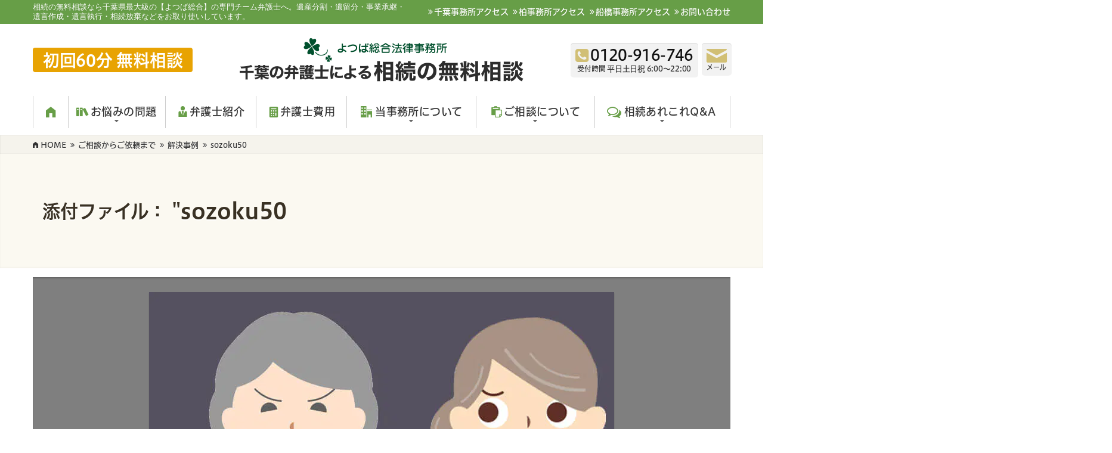

--- FILE ---
content_type: text/html; charset=UTF-8
request_url: https://www.souzoku-yotsubasougou.com/consultation/casestudy/050/sozoku50/
body_size: 14950
content:
<!DOCTYPE html>
<html lang="ja" class="no-js">

	<head>
	<script src="data:text/javascript,(function(html){html.className=html.className.replace(/\bno-js\b/,'js')})(document.documentElement)" defer></script>
	<meta charset="UTF-8">
	<meta name="viewport" content="width=device-width">
	<link rel="profile" href="http://gmpg.org/xfn/11">
	<link rel="pingback" href="https://www.souzoku-yotsubasougou.com/xmlrpc.php">
	<script type="text/javascript"
		src="//webfont.fontplus.jp/accessor/script/fontplus.js?yq364iikE0Y%3D&box=mbXVxE-oinE%3D&aa=1&ab=2"
		charset="utf-8" defer></script>
	<title>sozoku50 - よつば総合法律事務所 相続サイト</title>
<link rel='preconnect' href='//www.googletagmanager.com' />
<link rel='preconnect' href='//www.google.com' />
<link rel='preconnect' href='//www.facebook.com' />
<link rel='preconnect' href='//twitter.com' />
<link rel='dns-prefetch' href='//www.google.com' />

	<style>img:is([sizes="auto" i], [sizes^="auto," i]) { contain-intrinsic-size: 3000px 1500px }</style>
	
		<!-- All in One SEO 4.9.3 - aioseo.com -->
	<meta name="robots" content="max-image-preview:large" />
	<meta name="author" content="田中史子"/>
	<link rel="canonical" href="https://www.souzoku-yotsubasougou.com/consultation/casestudy/050/sozoku50/" />
	<meta name="generator" content="All in One SEO (AIOSEO) 4.9.3" />
		<meta property="og:locale" content="ja_JP" />
		<meta property="og:site_name" content="よつば総合法律事務所 相続サイト - 相続の無料相談なら千葉県最大級の【よつば総合】の専門チーム弁護士へ。遺産分割・遺留分・事業承継・遺言作成・遺言執行・相続放棄などをお取り使いしています。" />
		<meta property="og:type" content="article" />
		<meta property="og:title" content="sozoku50 - よつば総合法律事務所 相続サイト" />
		<meta property="og:url" content="https://www.souzoku-yotsubasougou.com/consultation/casestudy/050/sozoku50/" />
		<meta property="article:published_time" content="2021-04-05T07:19:07+00:00" />
		<meta property="article:modified_time" content="2021-04-05T07:19:07+00:00" />
		<meta name="twitter:card" content="summary" />
		<meta name="twitter:title" content="sozoku50 - よつば総合法律事務所 相続サイト" />
		<!-- All in One SEO -->

<link rel='dns-prefetch' href='//cdnjs.cloudflare.com' />
<link rel='dns-prefetch' href='//www.googletagmanager.com' />
<link rel='dns-prefetch' href='//ed5jjwmmcq5.exactdn.com' />
<link rel='preconnect' href='//ed5jjwmmcq5.exactdn.com' />
<link rel="alternate" type="application/rss+xml" title="よつば総合法律事務所 相続サイト &raquo; フィード" href="https://www.souzoku-yotsubasougou.com/feed/" />
<script type="text/javascript">
/* <![CDATA[ */
window._wpemojiSettings = {"baseUrl":"https:\/\/s.w.org\/images\/core\/emoji\/16.0.1\/72x72\/","ext":".png","svgUrl":"https:\/\/s.w.org\/images\/core\/emoji\/16.0.1\/svg\/","svgExt":".svg","source":{"concatemoji":"https:\/\/ed5jjwmmcq5.exactdn.com\/wp-includes\/js\/wp-emoji-release.min.js?ver=6.8.3"}};
/*! This file is auto-generated */
!function(s,n){var o,i,e;function c(e){try{var t={supportTests:e,timestamp:(new Date).valueOf()};sessionStorage.setItem(o,JSON.stringify(t))}catch(e){}}function p(e,t,n){e.clearRect(0,0,e.canvas.width,e.canvas.height),e.fillText(t,0,0);var t=new Uint32Array(e.getImageData(0,0,e.canvas.width,e.canvas.height).data),a=(e.clearRect(0,0,e.canvas.width,e.canvas.height),e.fillText(n,0,0),new Uint32Array(e.getImageData(0,0,e.canvas.width,e.canvas.height).data));return t.every(function(e,t){return e===a[t]})}function u(e,t){e.clearRect(0,0,e.canvas.width,e.canvas.height),e.fillText(t,0,0);for(var n=e.getImageData(16,16,1,1),a=0;a<n.data.length;a++)if(0!==n.data[a])return!1;return!0}function f(e,t,n,a){switch(t){case"flag":return n(e,"\ud83c\udff3\ufe0f\u200d\u26a7\ufe0f","\ud83c\udff3\ufe0f\u200b\u26a7\ufe0f")?!1:!n(e,"\ud83c\udde8\ud83c\uddf6","\ud83c\udde8\u200b\ud83c\uddf6")&&!n(e,"\ud83c\udff4\udb40\udc67\udb40\udc62\udb40\udc65\udb40\udc6e\udb40\udc67\udb40\udc7f","\ud83c\udff4\u200b\udb40\udc67\u200b\udb40\udc62\u200b\udb40\udc65\u200b\udb40\udc6e\u200b\udb40\udc67\u200b\udb40\udc7f");case"emoji":return!a(e,"\ud83e\udedf")}return!1}function g(e,t,n,a){var r="undefined"!=typeof WorkerGlobalScope&&self instanceof WorkerGlobalScope?new OffscreenCanvas(300,150):s.createElement("canvas"),o=r.getContext("2d",{willReadFrequently:!0}),i=(o.textBaseline="top",o.font="600 32px Arial",{});return e.forEach(function(e){i[e]=t(o,e,n,a)}),i}function t(e){var t=s.createElement("script");t.src=e,t.defer=!0,s.head.appendChild(t)}"undefined"!=typeof Promise&&(o="wpEmojiSettingsSupports",i=["flag","emoji"],n.supports={everything:!0,everythingExceptFlag:!0},e=new Promise(function(e){s.addEventListener("DOMContentLoaded",e,{once:!0})}),new Promise(function(t){var n=function(){try{var e=JSON.parse(sessionStorage.getItem(o));if("object"==typeof e&&"number"==typeof e.timestamp&&(new Date).valueOf()<e.timestamp+604800&&"object"==typeof e.supportTests)return e.supportTests}catch(e){}return null}();if(!n){if("undefined"!=typeof Worker&&"undefined"!=typeof OffscreenCanvas&&"undefined"!=typeof URL&&URL.createObjectURL&&"undefined"!=typeof Blob)try{var e="postMessage("+g.toString()+"("+[JSON.stringify(i),f.toString(),p.toString(),u.toString()].join(",")+"));",a=new Blob([e],{type:"text/javascript"}),r=new Worker(URL.createObjectURL(a),{name:"wpTestEmojiSupports"});return void(r.onmessage=function(e){c(n=e.data),r.terminate(),t(n)})}catch(e){}c(n=g(i,f,p,u))}t(n)}).then(function(e){for(var t in e)n.supports[t]=e[t],n.supports.everything=n.supports.everything&&n.supports[t],"flag"!==t&&(n.supports.everythingExceptFlag=n.supports.everythingExceptFlag&&n.supports[t]);n.supports.everythingExceptFlag=n.supports.everythingExceptFlag&&!n.supports.flag,n.DOMReady=!1,n.readyCallback=function(){n.DOMReady=!0}}).then(function(){return e}).then(function(){var e;n.supports.everything||(n.readyCallback(),(e=n.source||{}).concatemoji?t(e.concatemoji):e.wpemoji&&e.twemoji&&(t(e.twemoji),t(e.wpemoji)))}))}((window,document),window._wpemojiSettings);
/* ]]> */
</script>
<style id='wp-emoji-styles-inline-css' type='text/css'>

	img.wp-smiley, img.emoji {
		display: inline !important;
		border: none !important;
		box-shadow: none !important;
		height: 1em !important;
		width: 1em !important;
		margin: 0 0.07em !important;
		vertical-align: -0.1em !important;
		background: none !important;
		padding: 0 !important;
	}
</style>
<link rel='stylesheet' id='wp-block-library-css' href='https://ed5jjwmmcq5.exactdn.com/wp-includes/css/dist/block-library/style.min.css?ver=6.8.3' type='text/css' media='all' />
<style id='classic-theme-styles-inline-css' type='text/css'>
/*! This file is auto-generated */
.wp-block-button__link{color:#fff;background-color:#32373c;border-radius:9999px;box-shadow:none;text-decoration:none;padding:calc(.667em + 2px) calc(1.333em + 2px);font-size:1.125em}.wp-block-file__button{background:#32373c;color:#fff;text-decoration:none}
</style>
<link rel='stylesheet' id='aioseo/css/src/vue/standalone/blocks/table-of-contents/global.scss-css' href='https://ed5jjwmmcq5.exactdn.com/wp-content/plugins/all-in-one-seo-pack/dist/Lite/assets/css/table-of-contents/global.e90f6d47.css?ver=4.9.3' type='text/css' media='all' />
<link rel='stylesheet' id='mediaelement-css' href='https://ed5jjwmmcq5.exactdn.com/wp-includes/js/mediaelement/mediaelementplayer-legacy.min.css?ver=4.2.17' type='text/css' media='all' />
<link rel='stylesheet' id='wp-mediaelement-css' href='https://ed5jjwmmcq5.exactdn.com/wp-includes/js/mediaelement/wp-mediaelement.min.css?ver=6.8.3' type='text/css' media='all' />
<style id='jetpack-sharing-buttons-style-inline-css' type='text/css'>
.jetpack-sharing-buttons__services-list{display:flex;flex-direction:row;flex-wrap:wrap;gap:0;list-style-type:none;margin:5px;padding:0}.jetpack-sharing-buttons__services-list.has-small-icon-size{font-size:12px}.jetpack-sharing-buttons__services-list.has-normal-icon-size{font-size:16px}.jetpack-sharing-buttons__services-list.has-large-icon-size{font-size:24px}.jetpack-sharing-buttons__services-list.has-huge-icon-size{font-size:36px}@media print{.jetpack-sharing-buttons__services-list{display:none!important}}.editor-styles-wrapper .wp-block-jetpack-sharing-buttons{gap:0;padding-inline-start:0}ul.jetpack-sharing-buttons__services-list.has-background{padding:1.25em 2.375em}
</style>
<link rel='stylesheet' id='toc-screen-css' href='https://ed5jjwmmcq5.exactdn.com/wp-content/plugins/table-of-contents-plus/screen.min.css?ver=2411.1' type='text/css' media='all' />
<style id='toc-screen-inline-css' type='text/css'>
div#toc_container {width: 100%;}
</style>
<link rel='stylesheet' id='search-filter-plugin-styles-css' href='https://ed5jjwmmcq5.exactdn.com/wp-content/plugins/search-filter-pro/public/assets/css/search-filter.min.css?ver=2.5.21' type='text/css' media='all' />
<link rel='stylesheet' id='icon-font-basic-css' href='https://ed5jjwmmcq5.exactdn.com/wp-content/themes/yotsuba-sozoku/font/icon-font-2-1/css/icon-font-2-1.css?m=1591938483' type='text/css' media='all' />
<link rel='stylesheet' id='main-css' href='https://ed5jjwmmcq5.exactdn.com/wp-content/themes/yotsuba-sozoku/style.css?m=1591938483' type='text/css' media='all' />
<link rel='stylesheet' id='lightgallery-css' href='https://ed5jjwmmcq5.exactdn.com/wp-content/themes/yotsuba-sozoku/js/lightgallery/css/lightgallery.min.css?m=1591938483' type='text/css' media='all' />
<link rel='stylesheet' id='nice-select-css' href='https://ed5jjwmmcq5.exactdn.com/wp-content/themes/yotsuba-sozoku/js/jquery.nice-select/nice-select.css?m=1591938483' type='text/css' media='all' />
<link rel='stylesheet' id='ms-main-css' href='https://ed5jjwmmcq5.exactdn.com/wp-content/plugins/masterslider/public/assets/css/masterslider.main.css?ver=3.7.8' type='text/css' media='all' />
<link rel='stylesheet' id='ms-custom-css' href='https://ed5jjwmmcq5.exactdn.com/wp-content/uploads/masterslider/custom.css?ver=125.3' type='text/css' media='all' />
<link rel='stylesheet' id='enlighterjs-css' href='https://ed5jjwmmcq5.exactdn.com/wp-content/plugins/enlighter/cache/enlighterjs.min.css?ver=CY4TaGwIC0sh/gQ' type='text/css' media='all' />
<script type="text/javascript" src="https://ed5jjwmmcq5.exactdn.com/wp-includes/js/jquery/jquery.min.js?ver=3.7.1" id="jquery-core-js" defer></script>
<script type="text/javascript" src="https://ed5jjwmmcq5.exactdn.com/wp-includes/js/jquery/jquery-migrate.min.js?ver=3.4.1" id="jquery-migrate-js" defer></script>
<script type="text/javascript" id="search-filter-plugin-build-js-extra">
/* <![CDATA[ */
var SF_LDATA = {"ajax_url":"https:\/\/www.souzoku-yotsubasougou.com\/wp-admin\/admin-ajax.php","home_url":"https:\/\/www.souzoku-yotsubasougou.com\/","extensions":[]};
/* ]]> */
</script>
<script type="text/javascript" src="https://ed5jjwmmcq5.exactdn.com/wp-content/plugins/search-filter-pro/public/assets/js/search-filter-build.min.js?ver=2.5.21" id="search-filter-plugin-build-js" defer></script>
<script type="text/javascript" src="https://ed5jjwmmcq5.exactdn.com/wp-content/plugins/search-filter-pro/public/assets/js/chosen.jquery.min.js?ver=2.5.21" id="search-filter-plugin-chosen-js" defer></script>
<script type="text/javascript" src="https://ed5jjwmmcq5.exactdn.com/wp-content/themes/yotsuba-sozoku/js/jquery.matchHeight-min.js?m=1591938483" id="matchheight-js" defer></script>
<script type="text/javascript" src="https://ed5jjwmmcq5.exactdn.com/wp-content/themes/yotsuba-sozoku/js/lightgallery/js/lightgallery-all.min.js?m=1591938483" id="lightgallery-js" defer></script>
<script type="text/javascript" src="//cdnjs.cloudflare.com/ajax/libs/jquery-mousewheel/3.1.13/jquery.mousewheel.min.js?ver=6.8.3" id="jquery-mousewheel-js" defer></script>
<script type="text/javascript" src="https://ed5jjwmmcq5.exactdn.com/wp-content/themes/yotsuba-sozoku/js/jquery.nice-select/jquery.nice-select.min.js?m=1591938483" id="nice-select-js" defer></script>
<script type="text/javascript" src="https://ed5jjwmmcq5.exactdn.com/wp-content/themes/yotsuba-sozoku/js/common-functions.js?m=1591938483" id="common-functions-js" defer></script>

<!-- Site Kit によって追加された Google タグ（gtag.js）スニペット -->
<!-- Google アナリティクス スニペット (Site Kit が追加) -->
<script type="text/javascript" src="https://www.googletagmanager.com/gtag/js?id=G-0HZWG2RF5T" id="google_gtagjs-js" async></script>
<script type="text/javascript" id="google_gtagjs-js-after" src="data:text/javascript,window.dataLayer=window.dataLayer||[];function gtag(){dataLayer.push(arguments)}
gtag(&#34;set&#34;,&#34;linker&#34;,{&#34;domains&#34;:[&#34;www.souzoku-yotsubasougou.com&#34;]});gtag(&#34;js&#34;,new Date());gtag(&#34;set&#34;,&#34;developer_id.dZTNiMT&#34;,!0);gtag(&#34;config&#34;,&#34;G-0HZWG2RF5T&#34;)" defer></script>
<link rel="https://api.w.org/" href="https://www.souzoku-yotsubasougou.com/wp-json/" /><link rel="alternate" title="JSON" type="application/json" href="https://www.souzoku-yotsubasougou.com/wp-json/wp/v2/media/6122" /><link rel="EditURI" type="application/rsd+xml" title="RSD" href="https://www.souzoku-yotsubasougou.com/xmlrpc.php?rsd" />
<meta name="generator" content="WordPress 6.8.3" />
<link rel='shortlink' href='https://www.souzoku-yotsubasougou.com/?p=6122' />
<link rel="alternate" title="oEmbed (JSON)" type="application/json+oembed" href="https://www.souzoku-yotsubasougou.com/wp-json/oembed/1.0/embed?url=https%3A%2F%2Fwww.souzoku-yotsubasougou.com%2Fconsultation%2Fcasestudy%2F050%2Fsozoku50%2F" />
<link rel="alternate" title="oEmbed (XML)" type="text/xml+oembed" href="https://www.souzoku-yotsubasougou.com/wp-json/oembed/1.0/embed?url=https%3A%2F%2Fwww.souzoku-yotsubasougou.com%2Fconsultation%2Fcasestudy%2F050%2Fsozoku50%2F&#038;format=xml" />
<meta name="generator" content="Site Kit by Google 1.170.0" /><script>var ms_grabbing_curosr='https://ed5jjwmmcq5.exactdn.com/wp-content/plugins/masterslider/public/assets/css/common/grabbing.cur',ms_grab_curosr='https://ed5jjwmmcq5.exactdn.com/wp-content/plugins/masterslider/public/assets/css/common/grab.cur';</script>
<meta name="generator" content="MasterSlider 3.7.8 - Responsive Touch Image Slider" />
<link rel="icon" href="https://ed5jjwmmcq5.exactdn.com/wp-content/uploads/2019/05/cropped-favicon-1.png?strip=all&#038;sharp=1&#038;resize=32%2C32" sizes="32x32" />
<link rel="icon" href="https://ed5jjwmmcq5.exactdn.com/wp-content/uploads/2019/05/cropped-favicon-1.png?strip=all&#038;sharp=1&#038;resize=192%2C192" sizes="192x192" />
<link rel="apple-touch-icon" href="https://ed5jjwmmcq5.exactdn.com/wp-content/uploads/2019/05/cropped-favicon-1.png?strip=all&#038;sharp=1&#038;resize=180%2C180" />
<meta name="msapplication-TileImage" content="https://ed5jjwmmcq5.exactdn.com/wp-content/uploads/2019/05/cropped-favicon-1.png?strip=all&#038;sharp=1&#038;resize=270%2C270" />
		<style type="text/css" id="wp-custom-css">
			ul.list{list-style-type:none;}
.yotsuba_center {text-align: center;}
.yotsuba_right {text-align: right;}
.yotsuba_mt-10 {margin-top:10px;}
.yotsuba_mt-50 {margin-top:50px;}
.yotsuba_mb-20 {margin-bottom:20px;}
.yotsuba-ul {text-decoration:underline;}

.marker-yellow {background:linear-gradient(transparent 60%, #fefe73 60%);}

.dbw-red {
    padding: 1em 2em;
    margin: 0;
    border: double 5px #F70000;
	background-color: #FDF8F8;
}
.dbw-red p {
    margin: 0; 
    padding: 0;
}

table.tp { background-color:transparent;
border: none!important; 
padding-top: 0!important;
}

table.tp tr { background-color:transparent!important;
border: none!important; 
padding: .900rem 1rem .1rem !important
}

table.tp td { background-color:transparent!important;
border: none!important; 
padding: .900rem 2rem .1rem !important
}

table.tp th { background-color:transparent!important;
border: none!important; 
padding: .900rem 0rem .1rem !important
}

table.tp th {text-align-last: justify;}

.yotsuba-oblique2 {
font-family: Yu Gothic; !important;
font-style:oblique !important;}

p.noblockstart {
margin-bottom: 0em;
}

ol.noblockstart {
margin-block-start: 0em;
}

@media screen and (min-width: 680px){	
  .pcbr { display:block; }
  .spbr { display:none; }
}
@media screen and (max-width: 680px){	
  .pcbr { display:none; }
  .spbr { display:block; }
}

.supervisor-style  {
  padding: 0.25em 0.5em;/*上下 左右の余白*/
  background: transparent;/*背景透明に*/
  border-left: solid 3px #66a441;/*左線*/
}

.boxsozoku {
    position: relative;
    margin: 3em 0;
    padding: 1em 1em;
    border: solid 1px #679e47;
}
.boxsozoku .boxsozoku-title {
    position: absolute;
    display: inline-block;
    top: -26px;
    left: -1px;
    padding: 0 10px;
    height: 25px;
    line-height: 25px;
    vertical-align: middle;
    font-size: 17px;
    background: #679e47;
    color: #ffffff;
    font-weight: bold;
}
.boxsozoku p {
    margin: 0; 
    padding: 10px;
}

/* PR囲み文字 */
.kakomi{
	border: solid 1px #454545;
	 padding: 0.2em 0.5em;!important
}		</style>
			<script id="_bownow_ts" src="data:text/javascript,var _bownow_ts=document.createElement('script');_bownow_ts.charset='utf-8';_bownow_ts.src='https://contents.bownow.jp/js/UTC_64ac26a2b3180c90ae61/trace.js';document.getElementsByTagName('head')[0].appendChild(_bownow_ts)" defer></script>	</head>

	<body id="page-top" class="attachment wp-singular attachment-template-default single single-attachment postid-6122 attachmentid-6122 attachment-jpeg wp-theme-yotsuba-sozoku _masterslider _msp_version_3.7.8">
	<header id="site-header">
		<div id="site-header-top">
		<div class="row">
			<p class="column site-desc">相続の無料相談なら千葉県最大級の【よつば総合】の専門チーム弁護士へ。遺産分割・遺留分・事業承継・遺言作成・遺言執行・相続放棄などをお取り使いしています。</p>
			<nav id="header-top-menu" class="column right-column">
			<ul id="menu-header-top-menu" class="menu"><li id="menu-item-4332" class="menu-item menu-item-type-post_type menu-item-object-page menu-item-4332"><a href="https://www.souzoku-yotsubasougou.com/about-us/access/access-chiba/">千葉事務所アクセス</a></li>
<li id="menu-item-4331" class="menu-item menu-item-type-post_type menu-item-object-page menu-item-4331"><a href="https://www.souzoku-yotsubasougou.com/about-us/access/access-kashiwa/">柏事務所アクセス</a></li>
<li id="menu-item-7905" class="menu-item menu-item-type-post_type menu-item-object-page menu-item-7905"><a href="https://www.souzoku-yotsubasougou.com/about-us/access/access-funabashi/">船橋事務所アクセス</a></li>
<li id="menu-item-4405" class="menu-item menu-item-type-post_type menu-item-object-page menu-item-4405"><a href="https://www.souzoku-yotsubasougou.com/contact/">お問い合わせ</a></li>
</ul>			</nav>
		</div>
		</div>
		<div id="site-header-inner" class="row">
		<div class="site-title column">
			<div class="site-name">			<a href="https://www.souzoku-yotsubasougou.com/" rel="home">
			<picture>
				<source srcset="https://ed5jjwmmcq5.exactdn.com/wp-content/themes/yotsuba-sozoku/images/logo-header.png?strip=all&sharp=1"
				media="(min-width: 480px)">
				<source srcset="https://ed5jjwmmcq5.exactdn.com/wp-content/themes/yotsuba-sozoku/images/logo-header-small.png?strip=all&sharp=1"
				media="(max-width: 479px)">
				<img src="https://ed5jjwmmcq5.exactdn.com/wp-content/themes/yotsuba-sozoku/images/logo-header.png?strip=all&sharp=1"
				alt="よつば総合法律事務所 相続サイト">
			</picture>
			</a>
			</div>			<div id="responsive-menu-toggle">
			<button>
				<span class="humberger"><span></span></span>
				<span class="label">メニュー</span>
			</button>
			</div>
			<nav id="responsive-menu-container" role="navigation" aria-label="メインメニュー">
			<ul id="responsive-menu" class="menu"><li id="menu-item-8247" class="home menu-item menu-item-type-post_type menu-item-object-page menu-item-home menu-item-8247"><a href="https://www.souzoku-yotsubasougou.com/">Home</a></li>
<li id="menu-item-20" class="problems menu-item menu-item-type-post_type menu-item-object-page menu-item-has-children menu-item-20"><a href="https://www.souzoku-yotsubasougou.com/subjects/">お悩みの問題</a>
<ul class="sub-menu">
	<li id="menu-item-540" class="menu-item menu-item-type-post_type menu-item-object-page menu-item-has-children menu-item-540"><a href="https://www.souzoku-yotsubasougou.com/subjects/partition_of_estate/">遺産分割</a>
	<ul class="sub-menu">
		<li id="menu-item-595" class="menu-item menu-item-type-post_type menu-item-object-page menu-item-595"><a href="https://www.souzoku-yotsubasougou.com/subjects/partition_of_estate/quarrel/">遺産分割でもめた場合の流れ</a></li>
		<li id="menu-item-596" class="menu-item menu-item-type-post_type menu-item-object-page menu-item-596"><a href="https://www.souzoku-yotsubasougou.com/subjects/partition_of_estate/trouble/">遺産分割紛争のポイント</a></li>
		<li id="menu-item-597" class="menu-item menu-item-type-post_type menu-item-object-page menu-item-597"><a href="https://www.souzoku-yotsubasougou.com/subjects/partition_of_estate/mediation/">遺産分割調停・審判のポイント</a></li>
		<li id="menu-item-598" class="menu-item menu-item-type-post_type menu-item-object-page menu-item-598"><a href="https://www.souzoku-yotsubasougou.com/subjects/partition_of_estate/class/">遺産分割の種類と方法</a></li>
		<li id="menu-item-599" class="menu-item menu-item-type-post_type menu-item-object-page menu-item-599"><a href="https://www.souzoku-yotsubasougou.com/subjects/partition_of_estate/memorandum_of_agreement/">遺産分割協議書の作成</a></li>
		<li id="menu-item-600" class="menu-item menu-item-type-post_type menu-item-object-page menu-item-600"><a href="https://www.souzoku-yotsubasougou.com/subjects/partition_of_estate/merit/">遺産分割を弁護士に依頼するメリット</a></li>
	</ul>
</li>
	<li id="menu-item-358" class="menu-item menu-item-type-post_type menu-item-object-page menu-item-358"><a href="https://www.souzoku-yotsubasougou.com/subjects/legally_reserved_portion/">遺留分</a></li>
	<li id="menu-item-359" class="menu-item menu-item-type-post_type menu-item-object-page menu-item-359"><a href="https://www.souzoku-yotsubasougou.com/subjects/trust/">民事信託</a></li>
	<li id="menu-item-361" class="menu-item menu-item-type-post_type menu-item-object-page menu-item-361"><a href="https://www.souzoku-yotsubasougou.com/subjects/special_beneficiary/">特別受益</a></li>
	<li id="menu-item-362" class="menu-item menu-item-type-post_type menu-item-object-page menu-item-362"><a href="https://www.souzoku-yotsubasougou.com/subjects/extent_of_contribution/">寄与分</a></li>
	<li id="menu-item-363" class="menu-item menu-item-type-post_type menu-item-object-page menu-item-363"><a href="https://www.souzoku-yotsubasougou.com/subjects/inheritance/">相続の基本</a></li>
	<li id="menu-item-671" class="menu-item menu-item-type-post_type menu-item-object-page menu-item-671"><a href="https://www.souzoku-yotsubasougou.com/subjects/will/">遺言書作成</a></li>
	<li id="menu-item-2994" class="menu-item menu-item-type-post_type menu-item-object-page menu-item-2994"><a href="https://www.souzoku-yotsubasougou.com/subjects/property_problems/">遺産相続問題が発生している方</a></li>
	<li id="menu-item-2983" class="menu-item menu-item-type-post_type menu-item-object-page menu-item-2983"><a href="https://www.souzoku-yotsubasougou.com/subjects/during_your_lifetime/">生前に出来る事をしたい方</a></li>
	<li id="menu-item-7466" class="menu-item menu-item-type-post_type menu-item-object-page menu-item-7466"><a href="https://www.souzoku-yotsubasougou.com/subjects/to_begin_with/">親族が亡くなってから相続が終わるまでの流れ</a></li>
	<li id="menu-item-3554" class="menu-item menu-item-type-post_type menu-item-object-page menu-item-3554"><a href="https://www.souzoku-yotsubasougou.com/subjects/inheritance_for_real-estate-owners/">不動産をお持ちの方が知っておきたい相続対策</a></li>
	<li id="menu-item-3555" class="menu-item menu-item-type-post_type menu-item-object-page menu-item-3555"><a href="https://www.souzoku-yotsubasougou.com/subjects/inheritance_for_doctor/">医師の方が知っておきたい相続対策</a></li>
	<li id="menu-item-3559" class="menu-item menu-item-type-post_type menu-item-object-page menu-item-3559"><a href="https://www.souzoku-yotsubasougou.com/subjects/inheritance_for_ceo/">会社経営者の方が知っておきたい相続対策</a></li>
	<li id="menu-item-7481" class="menu-item menu-item-type-post_type menu-item-object-page menu-item-7481"><a href="https://www.souzoku-yotsubasougou.com/subjects/column/">相続法律コラム</a></li>
</ul>
</li>
<li id="menu-item-21" class="lawyer menu-item menu-item-type-post_type menu-item-object-page menu-item-21"><a href="https://www.souzoku-yotsubasougou.com/lawyers/">弁護士紹介</a></li>
<li id="menu-item-22" class="fee menu-item menu-item-type-post_type menu-item-object-page menu-item-22"><a href="https://www.souzoku-yotsubasougou.com/fee/">弁護士費用</a></li>
<li id="menu-item-23" class="office menu-item menu-item-type-post_type menu-item-object-page menu-item-has-children menu-item-23"><a href="https://www.souzoku-yotsubasougou.com/about-us/">当事務所について</a>
<ul class="sub-menu">
	<li id="menu-item-1035" class="menu-item menu-item-type-post_type menu-item-object-page menu-item-1035"><a href="https://www.souzoku-yotsubasougou.com/about-us/message/">代表弁護士からのメッセージ</a></li>
	<li id="menu-item-628" class="menu-item menu-item-type-post_type menu-item-object-page menu-item-628"><a href="https://www.souzoku-yotsubasougou.com/about-us/feature/">当事務所の特徴</a></li>
	<li id="menu-item-629" class="menu-item menu-item-type-post_type menu-item-object-page menu-item-629"><a href="https://www.souzoku-yotsubasougou.com/about-us/reason/">当事務所が選ばれる理由</a></li>
	<li id="menu-item-630" class="menu-item menu-item-type-post_type menu-item-object-page menu-item-630"><a href="https://www.souzoku-yotsubasougou.com/about-us/office/">事務所のご案内</a></li>
	<li id="menu-item-706" class="menu-item menu-item-type-post_type menu-item-object-page menu-item-706"><a href="https://www.souzoku-yotsubasougou.com/about-us/access/">アクセス</a></li>
	<li id="menu-item-632" class="menu-item menu-item-type-post_type menu-item-object-page menu-item-632"><a href="https://www.souzoku-yotsubasougou.com/about-us/writing-interview/">書籍・取材</a></li>
	<li id="menu-item-675" class="menu-item menu-item-type-post_type menu-item-object-page menu-item-675"><a href="https://www.souzoku-yotsubasougou.com/about-us/seminar/">セミナー・講演活動</a></li>
</ul>
</li>
<li id="menu-item-24" class="flow menu-item menu-item-type-post_type menu-item-object-page menu-item-has-children menu-item-24"><a href="https://www.souzoku-yotsubasougou.com/consultation/">ご相談について</a>
<ul class="sub-menu">
	<li id="menu-item-1147" class="menu-item menu-item-type-post_type menu-item-object-page menu-item-1147"><a href="https://www.souzoku-yotsubasougou.com/consultation/casestudy/">解決事例</a></li>
	<li id="menu-item-639" class="menu-item menu-item-type-post_type menu-item-object-page menu-item-639"><a href="https://www.souzoku-yotsubasougou.com/consultation/flow/">ご相談の流れ</a></li>
	<li id="menu-item-650" class="menu-item menu-item-type-post_type menu-item-object-page menu-item-650"><a href="https://www.souzoku-yotsubasougou.com/consultation/ten_methods/">良い弁護士の選び方 10ヶ条</a></li>
	<li id="menu-item-635" class="menu-item menu-item-type-post_type menu-item-object-page menu-item-has-children menu-item-635"><a href="https://www.souzoku-yotsubasougou.com/consultation/message/">お客様の声</a>
	<ul class="sub-menu">
		<li id="menu-item-3727" class="menu-item menu-item-type-post_type menu-item-object-page menu-item-3727"><a href="https://www.souzoku-yotsubasougou.com/consultation/message/message_before_the/">過去のお客様の声</a></li>
	</ul>
</li>
	<li id="menu-item-636" class="menu-item menu-item-type-post_type menu-item-object-page menu-item-has-children menu-item-636"><a href="https://www.souzoku-yotsubasougou.com/consultation/counseling/">ご相談事例</a>
	<ul class="sub-menu">
		<li id="menu-item-3728" class="menu-item menu-item-type-post_type menu-item-object-page menu-item-3728"><a href="https://www.souzoku-yotsubasougou.com/consultation/counseling/counseling_past/">過去のご相談事例</a></li>
	</ul>
</li>
</ul>
</li>
<li id="menu-item-25" class="q-and-a menu-item menu-item-type-post_type menu-item-object-page menu-item-has-children menu-item-25"><a href="https://www.souzoku-yotsubasougou.com/q-and-a/">相続あれこれQ&#038;A</a>
<ul class="sub-menu">
	<li id="menu-item-662" class="menu-item menu-item-type-post_type menu-item-object-page menu-item-662"><a href="https://www.souzoku-yotsubasougou.com/q-and-a/qa_inheritance/">相続全般Q&#038;A</a></li>
	<li id="menu-item-641" class="menu-item menu-item-type-post_type menu-item-object-page menu-item-641"><a href="https://www.souzoku-yotsubasougou.com/q-and-a/qa_partition_of_estate/">遺産分割Q&#038;A</a></li>
	<li id="menu-item-658" class="menu-item menu-item-type-post_type menu-item-object-page menu-item-658"><a href="https://www.souzoku-yotsubasougou.com/q-and-a/qa_legally_reserved_portion/">遺留分Q&#038;A</a></li>
	<li id="menu-item-659" class="menu-item menu-item-type-post_type menu-item-object-page menu-item-659"><a href="https://www.souzoku-yotsubasougou.com/q-and-a/qa_will/">遺言Q&#038;A</a></li>
	<li id="menu-item-660" class="menu-item menu-item-type-post_type menu-item-object-page menu-item-660"><a href="https://www.souzoku-yotsubasougou.com/q-and-a/qa_special_beneficiary/">特別受益Q&#038;A</a></li>
	<li id="menu-item-661" class="menu-item menu-item-type-post_type menu-item-object-page menu-item-661"><a href="https://www.souzoku-yotsubasougou.com/q-and-a/qa_extent_of_contribution/">寄与分Q&#038;A</a></li>
	<li id="menu-item-663" class="menu-item menu-item-type-post_type menu-item-object-page menu-item-663"><a href="https://www.souzoku-yotsubasougou.com/q-and-a/qa_insurance/">相続と保険Q&#038;A</a></li>
	<li id="menu-item-664" class="menu-item menu-item-type-post_type menu-item-object-page menu-item-664"><a href="https://www.souzoku-yotsubasougou.com/q-and-a/qa_savings/">相続と預貯金Q&#038;A</a></li>
</ul>
</li>
</ul>			</nav>
		</div>
		<div class="banner-free-consultation column">
			<!-- <div class="access">
			JR千葉<small>駅 徒歩</small>5分<br class="d-none d-inline-md-down"><span class="d-none-md-down"> /
			</span>JR柏<small>駅･</small>船橋<small>駅 徒歩</small>3分
			</div> -->
			<div class="free-consultation">
			<a href="/consultation/flow/">初回60分 無料相談</a>
			</div>
		</div>
		<div class="contact-banners column">
			<div class="free-call">
			<a class="inner" href="/contact/#call">
				<span class="phone-number">0120-916-746</span>
				<span class="available-time"><span class="label">受付時間 </span>平日土日祝 6:00〜22:00</span>
			</a>
			</div>
			<div class="mail header-banner">
			<a class="inner" href="/contact/#mail">
				<span class="icon"></span>
				<span class="label">メール</span>
			</a>
			</div>
		</div>
		</div>
		<nav id="main-menu-header">
		<ul id="menu-main-menu" class="menu row"><li class="home menu-item menu-item-type-post_type menu-item-object-page menu-item-home menu-item-8247" style="width:5%"><a href="https://www.souzoku-yotsubasougou.com/"><span class="link-text">Home</span></a></li>
<li class="problems menu-item menu-item-type-post_type menu-item-object-page menu-item-has-children menu-item-20" style="width:14%"><a href="https://www.souzoku-yotsubasougou.com/subjects/"><span class="link-text">お悩みの問題</span></a>
<ul class="sub-menu">
	<li class="menu-item menu-item-type-post_type menu-item-object-page menu-item-540"><a href="https://www.souzoku-yotsubasougou.com/subjects/partition_of_estate/"><span class="menu-image"><img width="75" height="75" src="https://ed5jjwmmcq5.exactdn.com/wp-content/uploads/2018/11/isan_bunkatu_top.jpg?strip=all&amp;sharp=1&amp;resize=75%2C75" class="attachment-75x75 size-75x75 wp-post-image" alt="" decoding="async" srcset="https://ed5jjwmmcq5.exactdn.com/wp-content/uploads/2018/11/isan_bunkatu_top-280x280.jpg?strip=all&amp;sharp=1 280w, https://ed5jjwmmcq5.exactdn.com/wp-content/uploads/2018/11/isan_bunkatu_top-290x290.jpg?strip=all&amp;sharp=1 290w, https://ed5jjwmmcq5.exactdn.com/wp-content/uploads/2018/11/isan_bunkatu_top-150x150.jpg?strip=all&amp;sharp=1 150w, https://ed5jjwmmcq5.exactdn.com/wp-content/uploads/2018/11/isan_bunkatu_top.jpg?strip=all&amp;sharp=1&amp;zoom=0.8&amp;resize=75%2C75 60w, https://ed5jjwmmcq5.exactdn.com/wp-content/uploads/2018/11/isan_bunkatu_top.jpg?strip=all&amp;sharp=1&amp;zoom=3&amp;resize=75%2C75 225w" sizes="(max-width: 75px) 100vw, 75px" /></span><span class="link-text">遺産分割</span></a></li>
	<li class="menu-item menu-item-type-post_type menu-item-object-page menu-item-358"><a href="https://www.souzoku-yotsubasougou.com/subjects/legally_reserved_portion/"><span class="menu-image"><img width="75" height="75" src="https://ed5jjwmmcq5.exactdn.com/wp-content/uploads/2019/03/iryubun_top-480x354.jpg?strip=all&amp;sharp=1&amp;resize=75%2C75" class="attachment-75x75 size-75x75 wp-post-image" alt="" decoding="async" srcset="https://ed5jjwmmcq5.exactdn.com/wp-content/uploads/2019/03/iryubun_top-480x354-280x280.jpg?strip=all&amp;sharp=1 280w, https://ed5jjwmmcq5.exactdn.com/wp-content/uploads/2019/03/iryubun_top-480x354.jpg?strip=all&amp;sharp=1&amp;zoom=0.8&amp;resize=75%2C75 60w, https://ed5jjwmmcq5.exactdn.com/wp-content/uploads/2019/03/iryubun_top-480x354.jpg?strip=all&amp;sharp=1&amp;zoom=2&amp;resize=75%2C75 150w, https://ed5jjwmmcq5.exactdn.com/wp-content/uploads/2019/03/iryubun_top-480x354.jpg?strip=all&amp;sharp=1&amp;zoom=3&amp;resize=75%2C75 225w" sizes="(max-width: 75px) 100vw, 75px" /></span><span class="link-text">遺留分</span></a></li>
	<li class="menu-item menu-item-type-post_type menu-item-object-page menu-item-359"><a href="https://www.souzoku-yotsubasougou.com/subjects/trust/"><span class="menu-image"><img width="75" height="75" src="https://ed5jjwmmcq5.exactdn.com/wp-content/uploads/2018/12/minji_shintaku_top.jpg?strip=all&amp;sharp=1&amp;resize=75%2C75" class="attachment-75x75 size-75x75 wp-post-image" alt="" decoding="async" srcset="https://ed5jjwmmcq5.exactdn.com/wp-content/uploads/2018/12/minji_shintaku_top-280x280.jpg?strip=all&amp;sharp=1 280w, https://ed5jjwmmcq5.exactdn.com/wp-content/uploads/2018/12/minji_shintaku_top.jpg?strip=all&amp;sharp=1&amp;zoom=0.8&amp;resize=75%2C75 60w, https://ed5jjwmmcq5.exactdn.com/wp-content/uploads/2018/12/minji_shintaku_top.jpg?strip=all&amp;sharp=1&amp;zoom=2&amp;resize=75%2C75 150w, https://ed5jjwmmcq5.exactdn.com/wp-content/uploads/2018/12/minji_shintaku_top.jpg?strip=all&amp;sharp=1&amp;zoom=3&amp;resize=75%2C75 225w" sizes="(max-width: 75px) 100vw, 75px" /></span><span class="link-text">民事信託</span></a></li>
	<li class="menu-item menu-item-type-post_type menu-item-object-page menu-item-361"><a href="https://www.souzoku-yotsubasougou.com/subjects/special_beneficiary/"><span class="menu-image"><img width="75" height="75" src="https://ed5jjwmmcq5.exactdn.com/wp-content/uploads/2021/06/special_beneficiary-lead.jpg?strip=all&amp;sharp=1&amp;resize=75%2C75" class="attachment-75x75 size-75x75 wp-post-image" alt="" decoding="async" srcset="https://ed5jjwmmcq5.exactdn.com/wp-content/uploads/2021/06/special_beneficiary-lead-280x280.jpg?strip=all&amp;sharp=1 280w, https://ed5jjwmmcq5.exactdn.com/wp-content/uploads/2021/06/special_beneficiary-lead.jpg?strip=all&amp;sharp=1&amp;zoom=0.8&amp;resize=75%2C75 60w, https://ed5jjwmmcq5.exactdn.com/wp-content/uploads/2021/06/special_beneficiary-lead.jpg?strip=all&amp;sharp=1&amp;zoom=2&amp;resize=75%2C75 150w, https://ed5jjwmmcq5.exactdn.com/wp-content/uploads/2021/06/special_beneficiary-lead.jpg?strip=all&amp;sharp=1&amp;zoom=3&amp;resize=75%2C75 225w" sizes="(max-width: 75px) 100vw, 75px" /></span><span class="link-text">特別受益</span></a></li>
	<li class="menu-item menu-item-type-post_type menu-item-object-page menu-item-362"><a href="https://www.souzoku-yotsubasougou.com/subjects/extent_of_contribution/"><span class="menu-image"><img width="75" height="75" src="https://ed5jjwmmcq5.exactdn.com/wp-content/uploads/2021/06/extent_of_contribution-lead.jpg?strip=all&amp;sharp=1&amp;resize=75%2C75" class="attachment-75x75 size-75x75 wp-post-image" alt="" decoding="async" srcset="https://ed5jjwmmcq5.exactdn.com/wp-content/uploads/2021/06/extent_of_contribution-lead-280x280.jpg?strip=all&amp;sharp=1 280w, https://ed5jjwmmcq5.exactdn.com/wp-content/uploads/2021/06/extent_of_contribution-lead.jpg?strip=all&amp;sharp=1&amp;zoom=0.8&amp;resize=75%2C75 60w, https://ed5jjwmmcq5.exactdn.com/wp-content/uploads/2021/06/extent_of_contribution-lead.jpg?strip=all&amp;sharp=1&amp;zoom=2&amp;resize=75%2C75 150w, https://ed5jjwmmcq5.exactdn.com/wp-content/uploads/2021/06/extent_of_contribution-lead.jpg?strip=all&amp;sharp=1&amp;zoom=3&amp;resize=75%2C75 225w" sizes="(max-width: 75px) 100vw, 75px" /></span><span class="link-text">寄与分</span></a></li>
	<li class="menu-item menu-item-type-post_type menu-item-object-page menu-item-363"><a href="https://www.souzoku-yotsubasougou.com/subjects/inheritance/"><span class="menu-image"><img width="75" height="75" src="https://ed5jjwmmcq5.exactdn.com/wp-content/uploads/2018/12/so-zoku-no_kihon_top.jpg?strip=all&amp;sharp=1&amp;resize=75%2C75" class="attachment-75x75 size-75x75 wp-post-image" alt="" decoding="async" srcset="https://ed5jjwmmcq5.exactdn.com/wp-content/uploads/2018/12/so-zoku-no_kihon_top-280x280.jpg?strip=all&amp;sharp=1 280w, https://ed5jjwmmcq5.exactdn.com/wp-content/uploads/2018/12/so-zoku-no_kihon_top.jpg?strip=all&amp;sharp=1&amp;zoom=0.8&amp;resize=75%2C75 60w, https://ed5jjwmmcq5.exactdn.com/wp-content/uploads/2018/12/so-zoku-no_kihon_top.jpg?strip=all&amp;sharp=1&amp;zoom=2&amp;resize=75%2C75 150w, https://ed5jjwmmcq5.exactdn.com/wp-content/uploads/2018/12/so-zoku-no_kihon_top.jpg?strip=all&amp;sharp=1&amp;zoom=3&amp;resize=75%2C75 225w" sizes="(max-width: 75px) 100vw, 75px" /></span><span class="link-text">相続の基本</span></a></li>
	<li class="menu-item menu-item-type-post_type menu-item-object-page menu-item-671"><a href="https://www.souzoku-yotsubasougou.com/subjects/will/"><span class="menu-image"><img width="75" height="75" src="https://ed5jjwmmcq5.exactdn.com/wp-content/uploads/2021/06/will-lead.jpg?strip=all&amp;sharp=1&amp;resize=75%2C75" class="attachment-75x75 size-75x75 wp-post-image" alt="" decoding="async" srcset="https://ed5jjwmmcq5.exactdn.com/wp-content/uploads/2021/06/will-lead-280x280.jpg?strip=all&amp;sharp=1 280w, https://ed5jjwmmcq5.exactdn.com/wp-content/uploads/2021/06/will-lead.jpg?strip=all&amp;sharp=1&amp;zoom=0.8&amp;resize=75%2C75 60w, https://ed5jjwmmcq5.exactdn.com/wp-content/uploads/2021/06/will-lead.jpg?strip=all&amp;sharp=1&amp;zoom=2&amp;resize=75%2C75 150w, https://ed5jjwmmcq5.exactdn.com/wp-content/uploads/2021/06/will-lead.jpg?strip=all&amp;sharp=1&amp;zoom=3&amp;resize=75%2C75 225w" sizes="(max-width: 75px) 100vw, 75px" /></span><span class="link-text">遺言書作成</span></a></li>
	<li class="menu-item menu-item-type-post_type menu-item-object-page menu-item-2994"><a href="https://www.souzoku-yotsubasougou.com/subjects/property_problems/"><span class="menu-image"><img width="75" height="75" src="https://ed5jjwmmcq5.exactdn.com/wp-content/uploads/2019/02/sozoku_hassei_shita_hito.jpg?strip=all&amp;sharp=1&amp;resize=75%2C75" class="attachment-75x75 size-75x75 wp-post-image" alt="" decoding="async" srcset="https://ed5jjwmmcq5.exactdn.com/wp-content/uploads/2019/02/sozoku_hassei_shita_hito-280x280.jpg?strip=all&amp;sharp=1 280w, https://ed5jjwmmcq5.exactdn.com/wp-content/uploads/2019/02/sozoku_hassei_shita_hito.jpg?strip=all&amp;sharp=1&amp;zoom=0.8&amp;resize=75%2C75 60w, https://ed5jjwmmcq5.exactdn.com/wp-content/uploads/2019/02/sozoku_hassei_shita_hito.jpg?strip=all&amp;sharp=1&amp;zoom=2&amp;resize=75%2C75 150w, https://ed5jjwmmcq5.exactdn.com/wp-content/uploads/2019/02/sozoku_hassei_shita_hito.jpg?strip=all&amp;sharp=1&amp;zoom=3&amp;resize=75%2C75 225w" sizes="(max-width: 75px) 100vw, 75px" /></span><span class="link-text">遺産相続問題が発生している方</span></a></li>
	<li class="menu-item menu-item-type-post_type menu-item-object-page menu-item-2983"><a href="https://www.souzoku-yotsubasougou.com/subjects/during_your_lifetime/"><span class="menu-image"><img width="75" height="75" src="https://ed5jjwmmcq5.exactdn.com/wp-content/uploads/2019/02/seizen_ni_dekirukoto.jpg?strip=all&amp;sharp=1&amp;resize=75%2C75" class="attachment-75x75 size-75x75 wp-post-image" alt="" decoding="async" srcset="https://ed5jjwmmcq5.exactdn.com/wp-content/uploads/2019/02/seizen_ni_dekirukoto-280x280.jpg?strip=all&amp;sharp=1 280w, https://ed5jjwmmcq5.exactdn.com/wp-content/uploads/2019/02/seizen_ni_dekirukoto.jpg?strip=all&amp;sharp=1&amp;zoom=0.8&amp;resize=75%2C75 60w, https://ed5jjwmmcq5.exactdn.com/wp-content/uploads/2019/02/seizen_ni_dekirukoto.jpg?strip=all&amp;sharp=1&amp;zoom=2&amp;resize=75%2C75 150w, https://ed5jjwmmcq5.exactdn.com/wp-content/uploads/2019/02/seizen_ni_dekirukoto.jpg?strip=all&amp;sharp=1&amp;zoom=3&amp;resize=75%2C75 225w" sizes="(max-width: 75px) 100vw, 75px" /></span><span class="link-text">生前に出来る事をしたい方</span></a></li>
	<li class="menu-item menu-item-type-post_type menu-item-object-page menu-item-7466"><a href="https://www.souzoku-yotsubasougou.com/subjects/to_begin_with/"><span class="menu-image"><img width="75" height="75" src="https://ed5jjwmmcq5.exactdn.com/wp-content/uploads/2023/02/to_begin_with.jpg?strip=all&amp;sharp=1&amp;resize=75%2C75" class="attachment-75x75 size-75x75 wp-post-image" alt="" decoding="async" srcset="https://ed5jjwmmcq5.exactdn.com/wp-content/uploads/2023/02/to_begin_with-280x280.jpg?strip=all&amp;sharp=1 280w, https://ed5jjwmmcq5.exactdn.com/wp-content/uploads/2023/02/to_begin_with.jpg?strip=all&amp;sharp=1&amp;zoom=0.8&amp;resize=75%2C75 60w, https://ed5jjwmmcq5.exactdn.com/wp-content/uploads/2023/02/to_begin_with.jpg?strip=all&amp;sharp=1&amp;zoom=2&amp;resize=75%2C75 150w, https://ed5jjwmmcq5.exactdn.com/wp-content/uploads/2023/02/to_begin_with.jpg?strip=all&amp;sharp=1&amp;zoom=3&amp;resize=75%2C75 225w" sizes="(max-width: 75px) 100vw, 75px" /></span><span class="link-text">親族が亡くなってから相続が終わるまでの流れ</span></a></li>
	<li class="menu-item menu-item-type-post_type menu-item-object-page menu-item-3554"><a href="https://www.souzoku-yotsubasougou.com/subjects/inheritance_for_real-estate-owners/"><span class="menu-image"><img width="75" height="75" src="https://ed5jjwmmcq5.exactdn.com/wp-content/uploads/2019/06/real_estate_top.jpg?strip=all&amp;sharp=1&amp;resize=75%2C75" class="attachment-75x75 size-75x75 wp-post-image" alt="" decoding="async" srcset="https://ed5jjwmmcq5.exactdn.com/wp-content/uploads/2019/06/real_estate_top-280x280.jpg?strip=all&amp;sharp=1 280w, https://ed5jjwmmcq5.exactdn.com/wp-content/uploads/2019/06/real_estate_top.jpg?strip=all&amp;sharp=1&amp;zoom=0.8&amp;resize=75%2C75 60w, https://ed5jjwmmcq5.exactdn.com/wp-content/uploads/2019/06/real_estate_top.jpg?strip=all&amp;sharp=1&amp;zoom=2&amp;resize=75%2C75 150w, https://ed5jjwmmcq5.exactdn.com/wp-content/uploads/2019/06/real_estate_top.jpg?strip=all&amp;sharp=1&amp;zoom=3&amp;resize=75%2C75 225w" sizes="(max-width: 75px) 100vw, 75px" /></span><span class="link-text">不動産をお持ちの方が知っておきたい相続対策</span></a></li>
	<li class="menu-item menu-item-type-post_type menu-item-object-page menu-item-3555"><a href="https://www.souzoku-yotsubasougou.com/subjects/inheritance_for_doctor/"><span class="menu-image"><img width="75" height="75" src="https://ed5jjwmmcq5.exactdn.com/wp-content/uploads/2019/06/to_doctor.jpg?strip=all&amp;sharp=1&amp;resize=75%2C75" class="attachment-75x75 size-75x75 wp-post-image" alt="" decoding="async" srcset="https://ed5jjwmmcq5.exactdn.com/wp-content/uploads/2019/06/to_doctor-280x280.jpg?strip=all&amp;sharp=1 280w, https://ed5jjwmmcq5.exactdn.com/wp-content/uploads/2019/06/to_doctor.jpg?strip=all&amp;sharp=1&amp;zoom=0.8&amp;resize=75%2C75 60w, https://ed5jjwmmcq5.exactdn.com/wp-content/uploads/2019/06/to_doctor.jpg?strip=all&amp;sharp=1&amp;zoom=2&amp;resize=75%2C75 150w, https://ed5jjwmmcq5.exactdn.com/wp-content/uploads/2019/06/to_doctor.jpg?strip=all&amp;sharp=1&amp;zoom=3&amp;resize=75%2C75 225w" sizes="(max-width: 75px) 100vw, 75px" /></span><span class="link-text">医師の方が知っておきたい相続対策</span></a></li>
	<li class="menu-item menu-item-type-post_type menu-item-object-page menu-item-3559"><a href="https://www.souzoku-yotsubasougou.com/subjects/inheritance_for_ceo/"><span class="menu-image"><img width="75" height="75" src="https://ed5jjwmmcq5.exactdn.com/wp-content/uploads/2020/04/sozoku_seo.jpg?strip=all&amp;sharp=1&amp;resize=75%2C75" class="attachment-75x75 size-75x75 wp-post-image" alt="" decoding="async" srcset="https://ed5jjwmmcq5.exactdn.com/wp-content/uploads/2020/04/sozoku_seo-280x280.jpg?strip=all&amp;sharp=1 280w, https://ed5jjwmmcq5.exactdn.com/wp-content/uploads/2020/04/sozoku_seo.jpg?strip=all&amp;sharp=1&amp;zoom=0.8&amp;resize=75%2C75 60w, https://ed5jjwmmcq5.exactdn.com/wp-content/uploads/2020/04/sozoku_seo.jpg?strip=all&amp;sharp=1&amp;zoom=2&amp;resize=75%2C75 150w, https://ed5jjwmmcq5.exactdn.com/wp-content/uploads/2020/04/sozoku_seo.jpg?strip=all&amp;sharp=1&amp;zoom=3&amp;resize=75%2C75 225w" sizes="(max-width: 75px) 100vw, 75px" /></span><span class="link-text">会社経営者の方が知っておきたい相続対策</span></a></li>
	<li class="menu-item menu-item-type-post_type menu-item-object-page menu-item-7481"><a href="https://www.souzoku-yotsubasougou.com/subjects/column/"><span class="menu-image"><img width="75" height="75" src="https://ed5jjwmmcq5.exactdn.com/wp-content/uploads/2021/12/sozoku-column_lead.jpg?strip=all&amp;sharp=1&amp;resize=75%2C75" class="attachment-75x75 size-75x75 wp-post-image" alt="" decoding="async" srcset="https://ed5jjwmmcq5.exactdn.com/wp-content/uploads/2021/12/sozoku-column_lead-280x280.jpg?strip=all&amp;sharp=1 280w, https://ed5jjwmmcq5.exactdn.com/wp-content/uploads/2021/12/sozoku-column_lead.jpg?strip=all&amp;sharp=1&amp;zoom=0.8&amp;resize=75%2C75 60w, https://ed5jjwmmcq5.exactdn.com/wp-content/uploads/2021/12/sozoku-column_lead.jpg?strip=all&amp;sharp=1&amp;zoom=2&amp;resize=75%2C75 150w, https://ed5jjwmmcq5.exactdn.com/wp-content/uploads/2021/12/sozoku-column_lead.jpg?strip=all&amp;sharp=1&amp;zoom=3&amp;resize=75%2C75 225w" sizes="(max-width: 75px) 100vw, 75px" /></span><span class="link-text">相続法律コラム</span></a></li>
</ul>
</li>
<li class="lawyer menu-item menu-item-type-post_type menu-item-object-page menu-item-21" style="width:13%"><a href="https://www.souzoku-yotsubasougou.com/lawyers/"><span class="link-text">弁護士紹介</span></a></li>
<li class="fee menu-item menu-item-type-post_type menu-item-object-page menu-item-22" style="width:13%"><a href="https://www.souzoku-yotsubasougou.com/fee/"><span class="link-text">弁護士費用</span></a></li>
<li class="office menu-item menu-item-type-post_type menu-item-object-page menu-item-has-children menu-item-23" style="width:18.5%"><a href="https://www.souzoku-yotsubasougou.com/about-us/"><span class="link-text">当事務所について</span></a>
<ul class="sub-menu">
	<li class="menu-item menu-item-type-post_type menu-item-object-page menu-item-1035"><a href="https://www.souzoku-yotsubasougou.com/about-us/message/"><span class="menu-image"><img width="75" height="75" src="https://ed5jjwmmcq5.exactdn.com/wp-content/uploads/2018/12/0U1A9723-e1544084525950.jpg?strip=all&amp;sharp=1&amp;resize=75%2C75" class="attachment-75x75 size-75x75 wp-post-image" alt="" decoding="async" srcset="https://ed5jjwmmcq5.exactdn.com/wp-content/uploads/2018/12/0U1A9723-e1544084525950-280x280.jpg?strip=all&amp;sharp=1 280w, https://ed5jjwmmcq5.exactdn.com/wp-content/uploads/2018/12/0U1A9723-e1544084525950.jpg?strip=all&amp;sharp=1&amp;zoom=0.8&amp;resize=75%2C75 60w, https://ed5jjwmmcq5.exactdn.com/wp-content/uploads/2018/12/0U1A9723-e1544084525950.jpg?strip=all&amp;sharp=1&amp;zoom=2&amp;resize=75%2C75 150w, https://ed5jjwmmcq5.exactdn.com/wp-content/uploads/2018/12/0U1A9723-e1544084525950.jpg?strip=all&amp;sharp=1&amp;zoom=3&amp;resize=75%2C75 225w" sizes="(max-width: 75px) 100vw, 75px" /></span><span class="link-text">代表弁護士からのメッセージ</span></a></li>
	<li class="menu-item menu-item-type-post_type menu-item-object-page menu-item-628"><a href="https://www.souzoku-yotsubasougou.com/about-us/feature/"><span class="menu-image"><img width="75" height="75" src="https://ed5jjwmmcq5.exactdn.com/wp-content/uploads/2019/01/yoboniawaseta_service_menu.jpg?strip=all&amp;sharp=1&amp;resize=75%2C75" class="attachment-75x75 size-75x75 wp-post-image" alt="" decoding="async" srcset="https://ed5jjwmmcq5.exactdn.com/wp-content/uploads/2019/01/yoboniawaseta_service_menu-280x280.jpg?strip=all&amp;sharp=1 280w, https://ed5jjwmmcq5.exactdn.com/wp-content/uploads/2019/01/yoboniawaseta_service_menu.jpg?strip=all&amp;sharp=1&amp;zoom=0.8&amp;resize=75%2C75 60w, https://ed5jjwmmcq5.exactdn.com/wp-content/uploads/2019/01/yoboniawaseta_service_menu.jpg?strip=all&amp;sharp=1&amp;zoom=2&amp;resize=75%2C75 150w, https://ed5jjwmmcq5.exactdn.com/wp-content/uploads/2019/01/yoboniawaseta_service_menu.jpg?strip=all&amp;sharp=1&amp;zoom=3&amp;resize=75%2C75 225w" sizes="(max-width: 75px) 100vw, 75px" /></span><span class="link-text">当事務所の特徴</span></a></li>
	<li class="menu-item menu-item-type-post_type menu-item-object-page menu-item-629"><a href="https://www.souzoku-yotsubasougou.com/about-us/reason/"><span class="menu-image"><img width="75" height="75" src="https://ed5jjwmmcq5.exactdn.com/wp-content/uploads/2019/01/erabareru_riyu.jpg?strip=all&amp;sharp=1&amp;resize=75%2C75" class="attachment-75x75 size-75x75 wp-post-image" alt="" decoding="async" srcset="https://ed5jjwmmcq5.exactdn.com/wp-content/uploads/2019/01/erabareru_riyu-280x280.jpg?strip=all&amp;sharp=1 280w, https://ed5jjwmmcq5.exactdn.com/wp-content/uploads/2019/01/erabareru_riyu.jpg?strip=all&amp;sharp=1&amp;zoom=0.8&amp;resize=75%2C75 60w, https://ed5jjwmmcq5.exactdn.com/wp-content/uploads/2019/01/erabareru_riyu.jpg?strip=all&amp;sharp=1&amp;zoom=2&amp;resize=75%2C75 150w, https://ed5jjwmmcq5.exactdn.com/wp-content/uploads/2019/01/erabareru_riyu.jpg?strip=all&amp;sharp=1&amp;zoom=3&amp;resize=75%2C75 225w" sizes="(max-width: 75px) 100vw, 75px" /></span><span class="link-text">当事務所が選ばれる理由</span></a></li>
	<li class="menu-item menu-item-type-post_type menu-item-object-page menu-item-630"><a href="https://www.souzoku-yotsubasougou.com/about-us/office/"><span class="menu-image"><img width="75" height="75" src="https://ed5jjwmmcq5.exactdn.com/wp-content/uploads/2018/12/banner-e1528666179103-480x270.jpg?strip=all&amp;sharp=1&amp;resize=75%2C75" class="attachment-75x75 size-75x75 wp-post-image" alt="" decoding="async" /></span><span class="link-text">事務所のご案内</span></a></li>
	<li class="menu-item menu-item-type-post_type menu-item-object-page menu-item-706"><a href="https://www.souzoku-yotsubasougou.com/about-us/access/"><span class="menu-image"><img width="75" height="75" src="https://ed5jjwmmcq5.exactdn.com/wp-content/uploads/2018/12/access_map.jpg?strip=all&amp;sharp=1&amp;resize=75%2C75" class="attachment-75x75 size-75x75 wp-post-image" alt="" decoding="async" srcset="https://ed5jjwmmcq5.exactdn.com/wp-content/uploads/2018/12/access_map-280x280.jpg?strip=all&amp;sharp=1 280w, https://ed5jjwmmcq5.exactdn.com/wp-content/uploads/2018/12/access_map.jpg?strip=all&amp;sharp=1&amp;zoom=0.8&amp;resize=75%2C75 60w, https://ed5jjwmmcq5.exactdn.com/wp-content/uploads/2018/12/access_map.jpg?strip=all&amp;sharp=1&amp;zoom=2&amp;resize=75%2C75 150w, https://ed5jjwmmcq5.exactdn.com/wp-content/uploads/2018/12/access_map.jpg?strip=all&amp;sharp=1&amp;zoom=3&amp;resize=75%2C75 225w" sizes="(max-width: 75px) 100vw, 75px" /></span><span class="link-text">アクセス</span></a></li>
	<li class="menu-item menu-item-type-post_type menu-item-object-page menu-item-632"><a href="https://www.souzoku-yotsubasougou.com/about-us/writing-interview/"><span class="menu-image"><img width="75" height="75" src="https://ed5jjwmmcq5.exactdn.com/wp-content/uploads/2018/12/writing_interview_banner-e1550123318470.jpg?strip=all&amp;sharp=1&amp;resize=75%2C75" class="attachment-75x75 size-75x75 wp-post-image" alt="" decoding="async" /></span><span class="link-text">書籍・取材</span></a></li>
	<li class="menu-item menu-item-type-post_type menu-item-object-page menu-item-675"><a href="https://www.souzoku-yotsubasougou.com/about-us/seminar/"><span class="menu-image"><img width="75" height="75" src="https://ed5jjwmmcq5.exactdn.com/wp-content/uploads/2023/10/seminar-top.jpg?strip=all&amp;sharp=1&amp;resize=75%2C75" class="attachment-75x75 size-75x75 wp-post-image" alt="" decoding="async" srcset="https://ed5jjwmmcq5.exactdn.com/wp-content/uploads/2023/10/seminar-top-280x280.jpg?strip=all&amp;sharp=1 280w, https://ed5jjwmmcq5.exactdn.com/wp-content/uploads/2023/10/seminar-top.jpg?strip=all&amp;sharp=1&amp;zoom=0.8&amp;resize=75%2C75 60w, https://ed5jjwmmcq5.exactdn.com/wp-content/uploads/2023/10/seminar-top.jpg?strip=all&amp;sharp=1&amp;zoom=2&amp;resize=75%2C75 150w, https://ed5jjwmmcq5.exactdn.com/wp-content/uploads/2023/10/seminar-top.jpg?strip=all&amp;sharp=1&amp;zoom=3&amp;resize=75%2C75 225w" sizes="(max-width: 75px) 100vw, 75px" /></span><span class="link-text">セミナー・講演活動</span></a></li>
</ul>
</li>
<li class="flow menu-item menu-item-type-post_type menu-item-object-page menu-item-has-children menu-item-24" style="width:17%"><a href="https://www.souzoku-yotsubasougou.com/consultation/"><span class="link-text">ご相談について</span></a>
<ul class="sub-menu">
	<li class="menu-item menu-item-type-post_type menu-item-object-page menu-item-1147"><a href="https://www.souzoku-yotsubasougou.com/consultation/casestudy/"><span class="menu-image"><img width="75" height="75" src="https://ed5jjwmmcq5.exactdn.com/wp-content/uploads/2018/12/kaiketsu-jirei_edit-e1544156757679.jpg?strip=all&amp;sharp=1&amp;resize=75%2C75" class="attachment-75x75 size-75x75 wp-post-image" alt="" decoding="async" srcset="https://ed5jjwmmcq5.exactdn.com/wp-content/uploads/2018/12/kaiketsu-jirei_edit-e1544156757679-280x280.jpg?strip=all&amp;sharp=1 280w, https://ed5jjwmmcq5.exactdn.com/wp-content/uploads/2018/12/kaiketsu-jirei_edit-e1544156757679.jpg?strip=all&amp;sharp=1&amp;zoom=0.8&amp;resize=75%2C75 60w, https://ed5jjwmmcq5.exactdn.com/wp-content/uploads/2018/12/kaiketsu-jirei_edit-e1544156757679.jpg?strip=all&amp;sharp=1&amp;zoom=2&amp;resize=75%2C75 150w, https://ed5jjwmmcq5.exactdn.com/wp-content/uploads/2018/12/kaiketsu-jirei_edit-e1544156757679.jpg?strip=all&amp;sharp=1&amp;zoom=3&amp;resize=75%2C75 225w" sizes="(max-width: 75px) 100vw, 75px" /></span><span class="link-text">解決事例</span></a></li>
	<li class="menu-item menu-item-type-post_type menu-item-object-page menu-item-639"><a href="https://www.souzoku-yotsubasougou.com/consultation/flow/"><span class="menu-image"><img width="75" height="75" src="https://ed5jjwmmcq5.exactdn.com/wp-content/uploads/gosodan_nagare.webp?strip=all&amp;sharp=1&amp;resize=75%2C75" class="attachment-75x75 size-75x75 wp-post-image" alt="" decoding="async" srcset="https://ed5jjwmmcq5.exactdn.com/wp-content/uploads/gosodan_nagare-280x280.webp?strip=all&amp;sharp=1 280w, https://ed5jjwmmcq5.exactdn.com/wp-content/uploads/gosodan_nagare.webp?strip=all&amp;sharp=1&amp;zoom=0.8&amp;resize=75%2C75 60w, https://ed5jjwmmcq5.exactdn.com/wp-content/uploads/gosodan_nagare.webp?strip=all&amp;sharp=1&amp;zoom=2&amp;resize=75%2C75 150w, https://ed5jjwmmcq5.exactdn.com/wp-content/uploads/gosodan_nagare.webp?strip=all&amp;sharp=1&amp;zoom=3&amp;resize=75%2C75 225w" sizes="(max-width: 75px) 100vw, 75px" /></span><span class="link-text">ご相談の流れ</span></a></li>
	<li class="menu-item menu-item-type-post_type menu-item-object-page menu-item-650"><a href="https://www.souzoku-yotsubasougou.com/consultation/ten_methods/"><span class="menu-image"><img width="75" height="75" src="https://ed5jjwmmcq5.exactdn.com/wp-content/uploads/2019/03/bengoshi_erabikara_480x320.jpg?strip=all&amp;sharp=1&amp;resize=75%2C75" class="attachment-75x75 size-75x75 wp-post-image" alt="" decoding="async" srcset="https://ed5jjwmmcq5.exactdn.com/wp-content/uploads/2019/03/bengoshi_erabikara_480x320-280x280.jpg?strip=all&amp;sharp=1 280w, https://ed5jjwmmcq5.exactdn.com/wp-content/uploads/2019/03/bengoshi_erabikara_480x320.jpg?strip=all&amp;sharp=1&amp;zoom=0.8&amp;resize=75%2C75 60w, https://ed5jjwmmcq5.exactdn.com/wp-content/uploads/2019/03/bengoshi_erabikara_480x320.jpg?strip=all&amp;sharp=1&amp;zoom=2&amp;resize=75%2C75 150w, https://ed5jjwmmcq5.exactdn.com/wp-content/uploads/2019/03/bengoshi_erabikara_480x320.jpg?strip=all&amp;sharp=1&amp;zoom=3&amp;resize=75%2C75 225w" sizes="(max-width: 75px) 100vw, 75px" /></span><span class="link-text">良い弁護士の選び方 10ヶ条</span></a></li>
	<li class="menu-item menu-item-type-post_type menu-item-object-page menu-item-635"><a href="https://www.souzoku-yotsubasougou.com/consultation/message/"><span class="menu-image"><img width="75" height="75" src="https://ed5jjwmmcq5.exactdn.com/wp-content/uploads/2018/12/top-e1544082318339.jpg?strip=all&amp;sharp=1&amp;resize=75%2C75" class="attachment-75x75 size-75x75 wp-post-image" alt="" decoding="async" srcset="https://ed5jjwmmcq5.exactdn.com/wp-content/uploads/2018/12/top-e1544082318339-280x280.jpg?strip=all&amp;sharp=1 280w, https://ed5jjwmmcq5.exactdn.com/wp-content/uploads/2018/12/top-e1544082318339.jpg?strip=all&amp;sharp=1&amp;zoom=0.8&amp;resize=75%2C75 60w, https://ed5jjwmmcq5.exactdn.com/wp-content/uploads/2018/12/top-e1544082318339.jpg?strip=all&amp;sharp=1&amp;zoom=2&amp;resize=75%2C75 150w, https://ed5jjwmmcq5.exactdn.com/wp-content/uploads/2018/12/top-e1544082318339.jpg?strip=all&amp;sharp=1&amp;zoom=3&amp;resize=75%2C75 225w" sizes="(max-width: 75px) 100vw, 75px" /></span><span class="link-text">お客様の声</span></a></li>
	<li class="menu-item menu-item-type-post_type menu-item-object-page menu-item-636"><a href="https://www.souzoku-yotsubasougou.com/consultation/counseling/"><span class="menu-image"><img width="75" height="75" src="https://ed5jjwmmcq5.exactdn.com/wp-content/uploads/2023/10/sodan-jirei.jpg?strip=all&amp;sharp=1&amp;resize=75%2C75" class="attachment-75x75 size-75x75 wp-post-image" alt="" decoding="async" srcset="https://ed5jjwmmcq5.exactdn.com/wp-content/uploads/2023/10/sodan-jirei-280x280.jpg?strip=all&amp;sharp=1 280w, https://ed5jjwmmcq5.exactdn.com/wp-content/uploads/2023/10/sodan-jirei.jpg?strip=all&amp;sharp=1&amp;zoom=0.8&amp;resize=75%2C75 60w, https://ed5jjwmmcq5.exactdn.com/wp-content/uploads/2023/10/sodan-jirei.jpg?strip=all&amp;sharp=1&amp;zoom=2&amp;resize=75%2C75 150w, https://ed5jjwmmcq5.exactdn.com/wp-content/uploads/2023/10/sodan-jirei.jpg?strip=all&amp;sharp=1&amp;zoom=3&amp;resize=75%2C75 225w" sizes="(max-width: 75px) 100vw, 75px" /></span><span class="link-text">ご相談事例</span></a></li>
</ul>
</li>
<li class="q-and-a menu-item menu-item-type-post_type menu-item-object-page menu-item-has-children menu-item-25" style="width:19.5%"><a href="https://www.souzoku-yotsubasougou.com/q-and-a/"><span class="link-text">相続あれこれQ&#038;A</span></a>
<ul class="sub-menu">
	<li class="menu-item menu-item-type-post_type menu-item-object-page menu-item-662"><a href="https://www.souzoku-yotsubasougou.com/q-and-a/qa_inheritance/"><span class="menu-image"><img width="75" height="75" src="https://ed5jjwmmcq5.exactdn.com/wp-content/uploads/2018/12/sozoku_q_and_a.jpg?strip=all&amp;sharp=1&amp;resize=75%2C75" class="attachment-75x75 size-75x75 wp-post-image" alt="" decoding="async" srcset="https://ed5jjwmmcq5.exactdn.com/wp-content/uploads/2018/12/sozoku_q_and_a-280x280.jpg?strip=all&amp;sharp=1 280w, https://ed5jjwmmcq5.exactdn.com/wp-content/uploads/2018/12/sozoku_q_and_a.jpg?strip=all&amp;sharp=1&amp;zoom=0.8&amp;resize=75%2C75 60w, https://ed5jjwmmcq5.exactdn.com/wp-content/uploads/2018/12/sozoku_q_and_a.jpg?strip=all&amp;sharp=1&amp;zoom=2&amp;resize=75%2C75 150w, https://ed5jjwmmcq5.exactdn.com/wp-content/uploads/2018/12/sozoku_q_and_a.jpg?strip=all&amp;sharp=1&amp;zoom=3&amp;resize=75%2C75 225w" sizes="(max-width: 75px) 100vw, 75px" /></span><span class="link-text">相続全般Q&#038;A</span></a></li>
	<li class="menu-item menu-item-type-post_type menu-item-object-page menu-item-641"><a href="https://www.souzoku-yotsubasougou.com/q-and-a/qa_partition_of_estate/"><span class="menu-image"><img width="75" height="75" src="https://ed5jjwmmcq5.exactdn.com/wp-content/uploads/2018/12/isan_bunkatsu_q_and_a.jpg?strip=all&amp;sharp=1&amp;resize=75%2C75" class="attachment-75x75 size-75x75 wp-post-image" alt="" decoding="async" srcset="https://ed5jjwmmcq5.exactdn.com/wp-content/uploads/2018/12/isan_bunkatsu_q_and_a-280x280.jpg?strip=all&amp;sharp=1 280w, https://ed5jjwmmcq5.exactdn.com/wp-content/uploads/2018/12/isan_bunkatsu_q_and_a.jpg?strip=all&amp;sharp=1&amp;zoom=0.8&amp;resize=75%2C75 60w, https://ed5jjwmmcq5.exactdn.com/wp-content/uploads/2018/12/isan_bunkatsu_q_and_a.jpg?strip=all&amp;sharp=1&amp;zoom=2&amp;resize=75%2C75 150w, https://ed5jjwmmcq5.exactdn.com/wp-content/uploads/2018/12/isan_bunkatsu_q_and_a.jpg?strip=all&amp;sharp=1&amp;zoom=3&amp;resize=75%2C75 225w" sizes="(max-width: 75px) 100vw, 75px" /></span><span class="link-text">遺産分割Q&#038;A</span></a></li>
	<li class="menu-item menu-item-type-post_type menu-item-object-page menu-item-658"><a href="https://www.souzoku-yotsubasougou.com/q-and-a/qa_legally_reserved_portion/"><span class="menu-image"><img width="75" height="75" src="https://ed5jjwmmcq5.exactdn.com/wp-content/uploads/2018/12/iryubun_q_and_a-1.jpg?strip=all&amp;sharp=1&amp;resize=75%2C75" class="attachment-75x75 size-75x75 wp-post-image" alt="" decoding="async" srcset="https://ed5jjwmmcq5.exactdn.com/wp-content/uploads/2018/12/iryubun_q_and_a-1-280x280.jpg?strip=all&amp;sharp=1 280w, https://ed5jjwmmcq5.exactdn.com/wp-content/uploads/2018/12/iryubun_q_and_a-1.jpg?strip=all&amp;sharp=1&amp;zoom=0.8&amp;resize=75%2C75 60w, https://ed5jjwmmcq5.exactdn.com/wp-content/uploads/2018/12/iryubun_q_and_a-1.jpg?strip=all&amp;sharp=1&amp;zoom=2&amp;resize=75%2C75 150w, https://ed5jjwmmcq5.exactdn.com/wp-content/uploads/2018/12/iryubun_q_and_a-1.jpg?strip=all&amp;sharp=1&amp;zoom=3&amp;resize=75%2C75 225w" sizes="(max-width: 75px) 100vw, 75px" /></span><span class="link-text">遺留分Q&#038;A</span></a></li>
	<li class="menu-item menu-item-type-post_type menu-item-object-page menu-item-659"><a href="https://www.souzoku-yotsubasougou.com/q-and-a/qa_will/"><span class="menu-image"><img width="75" height="75" src="https://ed5jjwmmcq5.exactdn.com/wp-content/uploads/2018/12/yuigon_q_and_a.jpg?strip=all&amp;sharp=1&amp;resize=75%2C75" class="attachment-75x75 size-75x75 wp-post-image" alt="" decoding="async" srcset="https://ed5jjwmmcq5.exactdn.com/wp-content/uploads/2018/12/yuigon_q_and_a-280x280.jpg?strip=all&amp;sharp=1 280w, https://ed5jjwmmcq5.exactdn.com/wp-content/uploads/2018/12/yuigon_q_and_a.jpg?strip=all&amp;sharp=1&amp;zoom=0.8&amp;resize=75%2C75 60w, https://ed5jjwmmcq5.exactdn.com/wp-content/uploads/2018/12/yuigon_q_and_a.jpg?strip=all&amp;sharp=1&amp;zoom=2&amp;resize=75%2C75 150w, https://ed5jjwmmcq5.exactdn.com/wp-content/uploads/2018/12/yuigon_q_and_a.jpg?strip=all&amp;sharp=1&amp;zoom=3&amp;resize=75%2C75 225w" sizes="(max-width: 75px) 100vw, 75px" /></span><span class="link-text">遺言Q&#038;A</span></a></li>
	<li class="menu-item menu-item-type-post_type menu-item-object-page menu-item-660"><a href="https://www.souzoku-yotsubasougou.com/q-and-a/qa_special_beneficiary/"><span class="menu-image"><img width="75" height="75" src="https://ed5jjwmmcq5.exactdn.com/wp-content/uploads/2018/12/tokubetu_jueki_q_and_a-1.jpg?strip=all&amp;sharp=1&amp;resize=75%2C75" class="attachment-75x75 size-75x75 wp-post-image" alt="" decoding="async" srcset="https://ed5jjwmmcq5.exactdn.com/wp-content/uploads/2018/12/tokubetu_jueki_q_and_a-1-280x280.jpg?strip=all&amp;sharp=1 280w, https://ed5jjwmmcq5.exactdn.com/wp-content/uploads/2018/12/tokubetu_jueki_q_and_a-1.jpg?strip=all&amp;sharp=1&amp;zoom=0.8&amp;resize=75%2C75 60w, https://ed5jjwmmcq5.exactdn.com/wp-content/uploads/2018/12/tokubetu_jueki_q_and_a-1.jpg?strip=all&amp;sharp=1&amp;zoom=2&amp;resize=75%2C75 150w, https://ed5jjwmmcq5.exactdn.com/wp-content/uploads/2018/12/tokubetu_jueki_q_and_a-1.jpg?strip=all&amp;sharp=1&amp;zoom=3&amp;resize=75%2C75 225w" sizes="(max-width: 75px) 100vw, 75px" /></span><span class="link-text">特別受益Q&#038;A</span></a></li>
	<li class="menu-item menu-item-type-post_type menu-item-object-page menu-item-661"><a href="https://www.souzoku-yotsubasougou.com/q-and-a/qa_extent_of_contribution/"><span class="menu-image"><img width="75" height="75" src="https://ed5jjwmmcq5.exactdn.com/wp-content/uploads/2018/12/kiyobun_q_and_a.jpg?strip=all&amp;sharp=1&amp;resize=75%2C75" class="attachment-75x75 size-75x75 wp-post-image" alt="" decoding="async" srcset="https://ed5jjwmmcq5.exactdn.com/wp-content/uploads/2018/12/kiyobun_q_and_a-280x280.jpg?strip=all&amp;sharp=1 280w, https://ed5jjwmmcq5.exactdn.com/wp-content/uploads/2018/12/kiyobun_q_and_a.jpg?strip=all&amp;sharp=1&amp;zoom=0.8&amp;resize=75%2C75 60w, https://ed5jjwmmcq5.exactdn.com/wp-content/uploads/2018/12/kiyobun_q_and_a.jpg?strip=all&amp;sharp=1&amp;zoom=2&amp;resize=75%2C75 150w, https://ed5jjwmmcq5.exactdn.com/wp-content/uploads/2018/12/kiyobun_q_and_a.jpg?strip=all&amp;sharp=1&amp;zoom=3&amp;resize=75%2C75 225w" sizes="(max-width: 75px) 100vw, 75px" /></span><span class="link-text">寄与分Q&#038;A</span></a></li>
	<li class="menu-item menu-item-type-post_type menu-item-object-page menu-item-663"><a href="https://www.souzoku-yotsubasougou.com/q-and-a/qa_insurance/"><span class="menu-image"><img width="75" height="75" src="https://ed5jjwmmcq5.exactdn.com/wp-content/uploads/2018/12/sozoku_to_hoken_q_and_a.jpg?strip=all&amp;sharp=1&amp;resize=75%2C75" class="attachment-75x75 size-75x75 wp-post-image" alt="" decoding="async" srcset="https://ed5jjwmmcq5.exactdn.com/wp-content/uploads/2018/12/sozoku_to_hoken_q_and_a-280x280.jpg?strip=all&amp;sharp=1 280w, https://ed5jjwmmcq5.exactdn.com/wp-content/uploads/2018/12/sozoku_to_hoken_q_and_a.jpg?strip=all&amp;sharp=1&amp;zoom=0.8&amp;resize=75%2C75 60w, https://ed5jjwmmcq5.exactdn.com/wp-content/uploads/2018/12/sozoku_to_hoken_q_and_a.jpg?strip=all&amp;sharp=1&amp;zoom=2&amp;resize=75%2C75 150w, https://ed5jjwmmcq5.exactdn.com/wp-content/uploads/2018/12/sozoku_to_hoken_q_and_a.jpg?strip=all&amp;sharp=1&amp;zoom=3&amp;resize=75%2C75 225w" sizes="(max-width: 75px) 100vw, 75px" /></span><span class="link-text">相続と保険Q&#038;A</span></a></li>
	<li class="menu-item menu-item-type-post_type menu-item-object-page menu-item-664"><a href="https://www.souzoku-yotsubasougou.com/q-and-a/qa_savings/"><span class="menu-image"><img width="75" height="75" src="https://ed5jjwmmcq5.exactdn.com/wp-content/uploads/2018/12/sozoku_to_yochokin_q_and_a.jpg?strip=all&amp;sharp=1&amp;resize=75%2C75" class="attachment-75x75 size-75x75 wp-post-image" alt="" decoding="async" srcset="https://ed5jjwmmcq5.exactdn.com/wp-content/uploads/2018/12/sozoku_to_yochokin_q_and_a-280x280.jpg?strip=all&amp;sharp=1 280w, https://ed5jjwmmcq5.exactdn.com/wp-content/uploads/2018/12/sozoku_to_yochokin_q_and_a.jpg?strip=all&amp;sharp=1&amp;zoom=0.8&amp;resize=75%2C75 60w, https://ed5jjwmmcq5.exactdn.com/wp-content/uploads/2018/12/sozoku_to_yochokin_q_and_a.jpg?strip=all&amp;sharp=1&amp;zoom=2&amp;resize=75%2C75 150w, https://ed5jjwmmcq5.exactdn.com/wp-content/uploads/2018/12/sozoku_to_yochokin_q_and_a.jpg?strip=all&amp;sharp=1&amp;zoom=3&amp;resize=75%2C75 225w" sizes="(max-width: 75px) 100vw, 75px" /></span><span class="link-text">相続と預貯金Q&#038;A</span></a></li>
</ul>
</li>
</ul>		</nav>
	</header>
	<main id="page-container" class="site-main" role="main">
<article id="post-6122" class="post-6122 attachment type-attachment status-inherit hentry">
	<header id="page-header">
		<div class="breadcrumbs-wrapper">
	<nav class="breadcrumbs row" typeof="BreadcrumbList" vocab="https://schema.org/">
		<div class="breadcrumbs-inner column col-full"><span property="itemListElement" typeof="ListItem"><a property="item" typeof="WebPage" title="よつば総合法律事務所 相続サイトへ" href="https://www.souzoku-yotsubasougou.com" class="home"><span property="name">HOME</span></a><meta property="position" content="1"></span><span class="icon-arrow"></span><span property="itemListElement" typeof="ListItem"><a property="item" typeof="WebPage" title="Go to ご相談からご依頼まで." href="https://www.souzoku-yotsubasougou.com/consultation/" class="post post-page"><span property="name">ご相談からご依頼まで</span></a><meta property="position" content="2"></span><span class="icon-arrow"></span><span property="itemListElement" typeof="ListItem"><a property="item" typeof="WebPage" title="Go to 解決事例." href="https://www.souzoku-yotsubasougou.com/consultation/casestudy/" class="kaiketsu_jirei-root post post-kaiketsu_jirei"><span property="name">解決事例</span></a><meta property="position" content="3"></span><span class="icon-arrow"></span><span property="itemListElement" typeof="ListItem"><a property="item" typeof="WebPage" title="Go to sozoku50." href="https://www.souzoku-yotsubasougou.com/consultation/casestudy/050/sozoku50/" class="post post-attachment current-item"><span property="name">sozoku50</span></a><meta property="position" content="4"></span></div>
	</nav>
</div><!-- .breadcrumbs-wrapper-->
<div id="page-title-wrapper">
	<div class="page-title-row row no-spacing">
		<div class="column image-column">
			<span class="page-icon "></span>
		</div>
		<div class="text-column column">
			<h1 id="page-title" class="entry-title">			<small>添付ファイル：</small> "sozoku50			</h1><!-- #page-title.entry-title-->		</div>
	</div>
</div><!-- #page-title-wrapper-->
<div class="screen-reader-text">
	<span class="posted-on">公開日: </span><time class="entry-date published updated" datetime="2021-04-05T16:19:07+09:00">2021年4月5日</time></span><span class="full-size-link">｜元のサイズ: <a href="https://ed5jjwmmcq5.exactdn.com/wp-content/uploads/2021/04/sozoku50.jpg?strip=all&sharp=1&w=2560">780&nbsp;&times;&nbsp;520ピクセル</a></span></div>	</header>
	<div id="page-body" class="row">
		<div class="entry-content column w-full">
			<div class="entry-attachment">
				<div class="image-container">
					<div class="image-container-inner">
						<img width="780" height="520" src="https://ed5jjwmmcq5.exactdn.com/wp-content/uploads/2021/04/sozoku50.jpg?strip=all&amp;sharp=1" class="attachment-large size-large" alt="" decoding="async" loading="lazy" srcset="https://ed5jjwmmcq5.exactdn.com/wp-content/uploads/2021/04/sozoku50.jpg?strip=all&amp;sharp=1 780w, https://ed5jjwmmcq5.exactdn.com/wp-content/uploads/2021/04/sozoku50-480x320.jpg?strip=all&amp;sharp=1 480w, https://ed5jjwmmcq5.exactdn.com/wp-content/uploads/2021/04/sozoku50-768x512.jpg?strip=all&amp;sharp=1 768w, https://ed5jjwmmcq5.exactdn.com/wp-content/uploads/2021/04/sozoku50.jpg?strip=all&amp;sharp=1&amp;w=156 156w, https://ed5jjwmmcq5.exactdn.com/wp-content/uploads/2021/04/sozoku50.jpg?strip=all&amp;sharp=1&amp;w=312 312w, https://ed5jjwmmcq5.exactdn.com/wp-content/uploads/2021/04/sozoku50.jpg?strip=all&amp;sharp=1&amp;w=624 624w" sizes="auto, (max-width: 780px) 100vw, 780px" />					</div>
				</div>

				
			</div><!-- .entry-attachment -->

					</div><!-- .entry-content -->
		<footer class="entry-footer column w-full">
			<div class="entry-meta">
				<small><span class="posted-on">公開日: </span><time class="entry-date published updated" datetime="2021-04-05T16:19:07+09:00">2021年4月5日</time></span><span class="full-size-link">｜元のサイズ: <a href="https://ed5jjwmmcq5.exactdn.com/wp-content/uploads/2021/04/sozoku50.jpg?strip=all&sharp=1&w=2560">780&nbsp;&times;&nbsp;520ピクセル</a></span></small>
			</div>
				<nav class="navigation post-navigation" role="navigation">
		<div class="nav-prev">
			<a class="inactive">前の画像</a>		</div>
		<div class="nav-next">
			<a href='https://www.souzoku-yotsubasougou.com/consultation/casestudy/050/050jirei-zu/'>次の画像</a>		</div>
				<div class="nav-origin-post">
			<a href="https://www.souzoku-yotsubasougou.com/consultation/casestudy/050/" rel="prev"><span class="meta-nav">添付された記事：</span>遺言を理由に支払いを拒んでいた相手方から遺産を獲得した事例</a>		</div>
			</nav><!-- .navigation -->
			</footer><!-- .entry-footer -->
	</div><!-- #page-body -->
</article>
<aside id="footer-notice" class="wrapper less-spacing ">
	<div id="footer-contact-banner" class="row">
		<div class="w-2-3 image-column">
			<div class="overlay-text">
				<p class="lead-text">お困りの問題はありませんか？</p>
				<p class="description">お電話またはメールで気軽にお問い合わせください。<br>土曜･日曜･祝日も相談予約ができます。
				</p>
			</div>
		</div>
		<div class="w-1-3 text-column">
			<div class="inner">
				<p class="free-consultation">初回60分無料相談 実施中</p>
				<p class="free-dial">フリーダイヤル：<a href="tel:0120916746" class="phone-number">0120<span class="hyphen">-</span>916<span class="hyphen">-</span><span class="seven">7</span>46</a>
					<span class="service-time">（受付時間：平日･土日祝日 6:00〜22:00）</span></p>
				<p class="note">予約専用ダイヤルです。お電話のみでのご相談は<br>受付けておりません。</p>
				<p class="mail-form"><span class="link-button white full"><a href="/contact/">メールでお問い合わせ</a></span></p>
			</div>
		</div>
	</div>
</aside></main>
<footer id="site-footer">
  <div id="site-footer-inner" class="row">
    <nav class="footer-menu"><ul id="menu-footer-menu" class="menu"><li id="menu-item-8251" class="menu-item menu-item-type-post_type menu-item-object-page menu-item-home menu-item-8251"><a href="https://www.souzoku-yotsubasougou.com/">Home</a></li>
<li id="menu-item-507" class="menu-item menu-item-type-post_type menu-item-object-page menu-item-507"><a href="https://www.souzoku-yotsubasougou.com/subjects/">お悩みの問題</a></li>
<li id="menu-item-7856" class="menu-item menu-item-type-post_type menu-item-object-page menu-item-7856"><a href="https://www.souzoku-yotsubasougou.com/subjects/column/">相続法律コラム</a></li>
<li id="menu-item-516" class="menu-item menu-item-type-post_type menu-item-object-page menu-item-516"><a href="https://www.souzoku-yotsubasougou.com/lawyers/">弁護士紹介</a></li>
<li id="menu-item-517" class="menu-item menu-item-type-post_type menu-item-object-page menu-item-517"><a href="https://www.souzoku-yotsubasougou.com/fee/">弁護士費用</a></li>
<li id="menu-item-518" class="break-before menu-item menu-item-type-post_type menu-item-object-page menu-item-518"><a href="https://www.souzoku-yotsubasougou.com/about-us/">当事務所について</a></li>
<li id="menu-item-513" class="break-after menu-item menu-item-type-post_type menu-item-object-page menu-item-513"><a href="https://www.souzoku-yotsubasougou.com/consultation/">ご相談からご依頼まで</a></li>
<li id="menu-item-519" class="menu-item menu-item-type-post_type menu-item-object-page menu-item-519"><a href="https://www.souzoku-yotsubasougou.com/q-and-a/">相続あれこれQ&#038;A</a></li>
<li id="menu-item-4409" class="break-before menu-item menu-item-type-post_type menu-item-object-page menu-item-4409"><a href="https://www.souzoku-yotsubasougou.com/contact/">お問い合わせ</a></li>
<li id="menu-item-1616" class="menu-item menu-item-type-post_type menu-item-object-page menu-item-1616"><a href="https://www.souzoku-yotsubasougou.com/about-site/">このサイトについて</a></li>
<li id="menu-item-7924" class="menu-item menu-item-type-custom menu-item-object-custom menu-item-7924"><a href="https://yotsubalegal.com/corporate/profile/">拠点一覧</a></li>
</ul></nav>    <div class="footer-widgets">
      <div id="custom_html-2" class="widget_text widget-even widget-2 colophon column"><div class="textwidget custom-html-widget"><address id="address-footer">
	<span itemscope itemtype="http://schema.org/Attorney">
		<span class="logo"><img itemprop="logo" src="https://ed5jjwmmcq5.exactdn.com/wp-content/themes/yotsuba-sozoku/images/logo-footer.png?strip=all&sharp=1" alt="" /></span>
		<span class="screen-reader-text">
			<span itemprop="name">よつば総合法律事務所</span><span itemprop="department">相続問題相談サービス</span>
			<span itemprop="url">https://www.souzoku-yotsubasougou.com</span>
		</span>
		<span class="address" itemscope itemtype="http://schema.org/Attorney">
			<span class="office-name" itemprop="name"><span itemprop="branchOf">よつば総合法律事務所</span> 千葉事務所</span>
			<span itemprop="address" itemscope="" itemtype="http://schema.org/PostalAddress">
				〒<span itemprop="postalCode">260-0015</span> <span itemprop="addressRegion" class="pref">千葉県</span><span itemprop="addressLocality">千葉市中央区</span><span itemprop="streetAddress">富士見<br />1丁目14番13号 千葉大栄ビル7階</span></span><br />
				Tel: <span itemprop="telephone">043-306-1110</span>
			</span>
		</span>
		<span class="address" itemscope itemtype="http://schema.org/Attorney">
			<span class="office-name" itemprop="name"><span itemprop="branchOf">よつば総合法律事務所</span> 柏事務所</span>
				<span itemprop="address" itemscope="" itemtype="http://schema.org/PostalAddress">
					〒<span itemprop="postalCode">277-0005</span> <span itemprop="addressRegion" class="pref">千葉県</span><span itemprop="addressLocality">柏市</span><span itemprop="streetAddress">1丁目5番10号<br />水戸屋壱番館ビル4階</span><br />
				Tel: <span itemprop="telephone">04-7168-2300</span>
			</span>
		</span>
		<span class="address" itemscope itemtype="http://schema.org/Attorney">
			<span class="office-name" itemprop="name"><span itemprop="branchOf">よつば総合法律事務所</span> 船橋事務所</span>
			<span itemprop="address" itemscope="" itemtype="http://schema.org/PostalAddress">
				〒<span itemprop="postalCode">273-0005</span> <span itemprop="addressRegion" class="pref">千葉県</span><span itemprop="addressLocality">船橋市</span><span itemprop="streetAddress">本町7丁目11番5号<br />KDX船橋ビル6階</span><br />
				Tel: <span itemprop="telephone">047-411-6804</span>
			</span>
		</span>
		<div class="sns-links">
			<a class="link youtube" href="https://www.youtube.com/channel/UCO5d8rAlTrTT_sNMd9kV0qg" target="_blank" rel="noopener"><img class="icon" src="https://ed5jjwmmcq5.exactdn.com/wp-content/themes/yotsuba-sozoku/images/icon-youtube-circle-80-80.png?strip=all&sharp=1" alt="youtube"></a>
		<a class="link facebook" href="https://www.facebook.com/YotsubaSougou/" target="_blank" rel="noopener"><img class="icon" src="https://ed5jjwmmcq5.exactdn.com/wp-content/themes/yotsuba-sozoku/images/icon-facebook-circle-80-80.png?strip=all&sharp=1" alt="facebook"></a>
		<a class="link twitter" href="https://twitter.com/yotsubasougou" target="_blank" rel="noopener"><img class="icon" src="https://ed5jjwmmcq5.exactdn.com/wp-content/themes/yotsuba-sozoku/images/icon-x-logo.png?strip=all&sharp=1" alt="twitter"></a>
		<a class="link line" href="https://page.line.me/tis9280t" target="_blank" rel="noopener"><img class="icon" src="https://ed5jjwmmcq5.exactdn.com/wp-content/themes/yotsuba-sozoku/images/icon-line-circle-80-80.png?strip=all&sharp=1" alt="line"></a>
	</div>
</address>
</div></div><div id="search-3" class="widget-odd widget-last widget-3 widget widget_search column"><form role="search" method="get" class="search-form" action="https://www.souzoku-yotsubasougou.com/" >
      <label>
        <span class="screen-reader-text">サイト内検索</span>
        <input type="search" class="search-field" placeholder="サイト内検索" value="" name="s" id="s" />
      </label>
      <input type="submit" class="search-submit" value="検索" />
    </form></div>    </div>
    <nav class="mobile-footer-menu"><ul id="menu-%e3%83%a2%e3%83%90%e3%82%a4%e3%83%ab%e3%83%95%e3%83%83%e3%82%bf%e3%83%bc%e3%83%a1%e3%83%8b%e3%83%a5%e3%83%bc" class="menu"><li id="menu-item-8250" class="menu-item menu-item-type-post_type menu-item-object-page menu-item-home menu-item-8250"><a href="https://www.souzoku-yotsubasougou.com/">Home</a></li>
<li id="menu-item-3491" class="menu-item menu-item-type-post_type menu-item-object-page menu-item-3491"><a href="https://www.souzoku-yotsubasougou.com/subjects/">お悩みの問題</a></li>
<li id="menu-item-3492" class="menu-item menu-item-type-post_type menu-item-object-page menu-item-3492"><a href="https://www.souzoku-yotsubasougou.com/fee/">弁護士費用</a></li>
<li id="menu-item-3493" class="menu-item menu-item-type-post_type menu-item-object-page menu-item-3493"><a href="https://www.souzoku-yotsubasougou.com/consultation/">ご相談からご依頼まで</a></li>
<li id="menu-item-3486" class="menu-item menu-item-type-post_type menu-item-object-page menu-item-3486"><a href="https://www.souzoku-yotsubasougou.com/lawyers/">弁護士紹介</a></li>
<li id="menu-item-3487" class="menu-item menu-item-type-post_type menu-item-object-page menu-item-3487"><a href="https://www.souzoku-yotsubasougou.com/about-us/">当事務所について</a></li>
<li id="menu-item-3494" class="menu-item menu-item-type-post_type menu-item-object-page menu-item-3494"><a href="https://www.souzoku-yotsubasougou.com/q-and-a/">相続あれこれQ&#038;A</a></li>
<li id="menu-item-3488" class="menu-item menu-item-type-post_type menu-item-object-page menu-item-3488"><a href="https://www.souzoku-yotsubasougou.com/about-site/">このサイトについて</a></li>
<li id="menu-item-4407" class="menu-item menu-item-type-post_type menu-item-object-page menu-item-4407"><a href="https://www.souzoku-yotsubasougou.com/contact/">お問い合わせ</a></li>
<li id="menu-item-7926" class="menu-item menu-item-type-custom menu-item-object-custom menu-item-7926"><a href="https://yotsubalegal.com/corporate/profile/">拠点一覧</a></li>
</ul></nav>  </div>
</footer>
<aside class="banners-container">
  <div class="row">
    <header class="assistive-text">よつば総合法律事務所のグループサイト</header>
    <div class="banners-wrapper">
      <div id="media_image-2" class="widget-odd widget-first widget-1 widget widget_media_image"><a href="https://yotsubalegal.com"><img width="400" height="100" src="https://ed5jjwmmcq5.exactdn.com/wp-content/uploads/2018/11/banner-official-site.jpg?strip=all&amp;sharp=1" class="image wp-image-328  attachment-full size-full" alt="よつば総合法律事務所オフィシャルサイト" style="max-width: 100%; height: auto;" decoding="async" loading="lazy" srcset="https://ed5jjwmmcq5.exactdn.com/wp-content/uploads/2018/11/banner-official-site.jpg?strip=all&amp;sharp=1 400w, https://ed5jjwmmcq5.exactdn.com/wp-content/uploads/2018/11/banner-official-site-300x75.jpg?strip=all&amp;sharp=1 300w, https://ed5jjwmmcq5.exactdn.com/wp-content/uploads/2018/11/banner-official-site.jpg?strip=all&amp;sharp=1&amp;w=80 80w, https://ed5jjwmmcq5.exactdn.com/wp-content/uploads/2018/11/banner-official-site.jpg?strip=all&amp;sharp=1&amp;w=160 160w, https://ed5jjwmmcq5.exactdn.com/wp-content/uploads/2018/11/banner-official-site.jpg?strip=all&amp;sharp=1&amp;w=240 240w" sizes="auto, (max-width: 400px) 100vw, 400px" /></a></div><div id="media_image-3" class="widget-even widget-2 widget widget_media_image"><a href="http://www.kotsujiko-yotsubasougou.com"><img width="400" height="100" src="https://ed5jjwmmcq5.exactdn.com/wp-content/uploads/2018/11/banner-kotsujiko.jpg?strip=all&amp;sharp=1" class="image wp-image-329  attachment-full size-full" alt="よつば総合法律事務所 交通事故相談専門サイト" style="max-width: 100%; height: auto;" decoding="async" loading="lazy" srcset="https://ed5jjwmmcq5.exactdn.com/wp-content/uploads/2018/11/banner-kotsujiko.jpg?strip=all&amp;sharp=1 400w, https://ed5jjwmmcq5.exactdn.com/wp-content/uploads/2018/11/banner-kotsujiko-300x75.jpg?strip=all&amp;sharp=1 300w, https://ed5jjwmmcq5.exactdn.com/wp-content/uploads/2018/11/banner-kotsujiko.jpg?strip=all&amp;sharp=1&amp;w=80 80w, https://ed5jjwmmcq5.exactdn.com/wp-content/uploads/2018/11/banner-kotsujiko.jpg?strip=all&amp;sharp=1&amp;w=160 160w, https://ed5jjwmmcq5.exactdn.com/wp-content/uploads/2018/11/banner-kotsujiko.jpg?strip=all&amp;sharp=1&amp;w=240 240w" sizes="auto, (max-width: 400px) 100vw, 400px" /></a></div><div id="media_image-4" class="widget-odd widget-3 widget widget_media_image"><a href="http://www.yotsubasougou.com"><img width="400" height="100" src="https://ed5jjwmmcq5.exactdn.com/wp-content/uploads/2018/11/banner-saimu.jpg?strip=all&amp;sharp=1" class="image wp-image-330  attachment-full size-full" alt="よつば総合法律事務所 債務整理相談専門サイト" style="max-width: 100%; height: auto;" decoding="async" loading="lazy" srcset="https://ed5jjwmmcq5.exactdn.com/wp-content/uploads/2018/11/banner-saimu.jpg?strip=all&amp;sharp=1 400w, https://ed5jjwmmcq5.exactdn.com/wp-content/uploads/2018/11/banner-saimu-300x75.jpg?strip=all&amp;sharp=1 300w, https://ed5jjwmmcq5.exactdn.com/wp-content/uploads/2018/11/banner-saimu.jpg?strip=all&amp;sharp=1&amp;w=80 80w, https://ed5jjwmmcq5.exactdn.com/wp-content/uploads/2018/11/banner-saimu.jpg?strip=all&amp;sharp=1&amp;w=160 160w, https://ed5jjwmmcq5.exactdn.com/wp-content/uploads/2018/11/banner-saimu.jpg?strip=all&amp;sharp=1&amp;w=240 240w" sizes="auto, (max-width: 400px) 100vw, 400px" /></a></div><div id="media_image-5" class="widget-even widget-4 widget widget_media_image"><a href="http://www.fudosan-yotsubasougou.com"><img width="400" height="100" src="https://ed5jjwmmcq5.exactdn.com/wp-content/uploads/2018/11/banner-fudosan.jpg?strip=all&amp;sharp=1" class="image wp-image-331  attachment-full size-full" alt="よつば総合法律事務所 不動産トラブル専門サイト" style="max-width: 100%; height: auto;" decoding="async" loading="lazy" srcset="https://ed5jjwmmcq5.exactdn.com/wp-content/uploads/2018/11/banner-fudosan.jpg?strip=all&amp;sharp=1 400w, https://ed5jjwmmcq5.exactdn.com/wp-content/uploads/2018/11/banner-fudosan-300x75.jpg?strip=all&amp;sharp=1 300w, https://ed5jjwmmcq5.exactdn.com/wp-content/uploads/2018/11/banner-fudosan.jpg?strip=all&amp;sharp=1&amp;w=80 80w, https://ed5jjwmmcq5.exactdn.com/wp-content/uploads/2018/11/banner-fudosan.jpg?strip=all&amp;sharp=1&amp;w=160 160w, https://ed5jjwmmcq5.exactdn.com/wp-content/uploads/2018/11/banner-fudosan.jpg?strip=all&amp;sharp=1&amp;w=240 240w" sizes="auto, (max-width: 400px) 100vw, 400px" /></a></div><div id="media_image-6" class="widget-odd widget-last widget-5 widget widget_media_image"><a href="https://www.yotsubasougou.jp"><img width="400" height="100" src="https://ed5jjwmmcq5.exactdn.com/wp-content/uploads/2018/11/banner-kigyohomu.png?strip=all&amp;sharp=1" class="image wp-image-332  attachment-full size-full" alt="よつば総合法律事務所 企業法務専門サイト" style="max-width: 100%; height: auto;" decoding="async" loading="lazy" srcset="https://ed5jjwmmcq5.exactdn.com/wp-content/uploads/2018/11/banner-kigyohomu.png?strip=all&amp;sharp=1 400w, https://ed5jjwmmcq5.exactdn.com/wp-content/uploads/2018/11/banner-kigyohomu-300x75.png?strip=all&amp;sharp=1 300w, https://ed5jjwmmcq5.exactdn.com/wp-content/uploads/2018/11/banner-kigyohomu.png?strip=all&amp;sharp=1&amp;w=80 80w, https://ed5jjwmmcq5.exactdn.com/wp-content/uploads/2018/11/banner-kigyohomu.png?strip=all&amp;sharp=1&amp;w=160 160w, https://ed5jjwmmcq5.exactdn.com/wp-content/uploads/2018/11/banner-kigyohomu.png?strip=all&amp;sharp=1&amp;w=240 240w" sizes="auto, (max-width: 400px) 100vw, 400px" /></a></div>    </div>
  </div>
</aside>
<div id="scroll-to-top"><a href="#page-top">ページトップへ戻る</a></div>
<!-- test --></body>
</html>
<script type="speculationrules">
{"prefetch":[{"source":"document","where":{"and":[{"href_matches":"\/*"},{"not":{"href_matches":["\/wp-*.php","\/wp-admin\/*","\/wp-content\/uploads\/*","\/wp-content\/*","\/wp-content\/plugins\/*","\/wp-content\/themes\/yotsuba-sozoku\/*","\/*\\?(.+)"]}},{"not":{"selector_matches":"a[rel~=\"nofollow\"]"}},{"not":{"selector_matches":".no-prefetch, .no-prefetch a"}}]},"eagerness":"conservative"}]}
</script>
<script type="text/javascript" id="toc-front-js-extra">
/* <![CDATA[ */
var tocplus = {"visibility_show":"\u8868\u793a","visibility_hide":"\u975e\u8868\u793a","width":"100%"};
/* ]]> */
</script>
<script type="text/javascript" src="https://ed5jjwmmcq5.exactdn.com/wp-content/plugins/table-of-contents-plus/front.min.js?ver=2411.1" id="toc-front-js" defer></script>
<script type="text/javascript" src="https://ed5jjwmmcq5.exactdn.com/wp-includes/js/jquery/ui/core.min.js?ver=1.13.3" id="jquery-ui-core-js" defer></script>
<script type="text/javascript" src="https://ed5jjwmmcq5.exactdn.com/wp-includes/js/jquery/ui/datepicker.min.js?ver=1.13.3" id="jquery-ui-datepicker-js" defer></script>
<script type="text/javascript" id="jquery-ui-datepicker-js-after" src="data:text/javascript,jQuery(function(jQuery){jQuery.datepicker.setDefaults({&#34;closeText&#34;:&#34;\u9589\u3058\u308b&#34;,&#34;currentText&#34;:&#34;\u4eca\u65e5&#34;,&#34;monthNames&#34;:[&#34;1\u6708&#34;,&#34;2\u6708&#34;,&#34;3\u6708&#34;,&#34;4\u6708&#34;,&#34;5\u6708&#34;,&#34;6\u6708&#34;,&#34;7\u6708&#34;,&#34;8\u6708&#34;,&#34;9\u6708&#34;,&#34;10\u6708&#34;,&#34;11\u6708&#34;,&#34;12\u6708&#34;],&#34;monthNamesShort&#34;:[&#34;1\u6708&#34;,&#34;2\u6708&#34;,&#34;3\u6708&#34;,&#34;4\u6708&#34;,&#34;5\u6708&#34;,&#34;6\u6708&#34;,&#34;7\u6708&#34;,&#34;8\u6708&#34;,&#34;9\u6708&#34;,&#34;10\u6708&#34;,&#34;11\u6708&#34;,&#34;12\u6708&#34;],&#34;nextText&#34;:&#34;\u6b21&#34;,&#34;prevText&#34;:&#34;\u524d&#34;,&#34;dayNames&#34;:[&#34;\u65e5\u66dc\u65e5&#34;,&#34;\u6708\u66dc\u65e5&#34;,&#34;\u706b\u66dc\u65e5&#34;,&#34;\u6c34\u66dc\u65e5&#34;,&#34;\u6728\u66dc\u65e5&#34;,&#34;\u91d1\u66dc\u65e5&#34;,&#34;\u571f\u66dc\u65e5&#34;],&#34;dayNamesShort&#34;:[&#34;\u65e5&#34;,&#34;\u6708&#34;,&#34;\u706b&#34;,&#34;\u6c34&#34;,&#34;\u6728&#34;,&#34;\u91d1&#34;,&#34;\u571f&#34;],&#34;dayNamesMin&#34;:[&#34;\u65e5&#34;,&#34;\u6708&#34;,&#34;\u706b&#34;,&#34;\u6c34&#34;,&#34;\u6728&#34;,&#34;\u91d1&#34;,&#34;\u571f&#34;],&#34;dateFormat&#34;:&#34;yy\u5e74mm\u6708d\u65e5&#34;,&#34;firstDay&#34;:1,&#34;isRTL&#34;:!1})})" defer></script>
<script type="text/javascript" src="https://www.google.com/recaptcha/api.js?render=6Le2BqcUAAAAAG0FsqY2CK4SRNv8uhXs-rFz5g9H&amp;ver=3.0" id="google-recaptcha-js"></script>
<script type="text/javascript" src="https://ed5jjwmmcq5.exactdn.com/wp-includes/js/dist/vendor/wp-polyfill.min.js?ver=3.15.0" id="wp-polyfill-js"></script>
<script type="text/javascript" id="wpcf7-recaptcha-js-before" src="data:text/javascript,var wpcf7_recaptcha={&#34;sitekey&#34;:&#34;6Le2BqcUAAAAAG0FsqY2CK4SRNv8uhXs-rFz5g9H&#34;,&#34;actions&#34;:{&#34;homepage&#34;:&#34;homepage&#34;,&#34;contactform&#34;:&#34;contactform&#34;}}" defer></script><script type="text/javascript" src="https://ed5jjwmmcq5.exactdn.com/wp-content/plugins/enlighter/cache/enlighterjs.min.js?ver=CY4TaGwIC0sh/gQ" id="enlighterjs-js" defer></script>
<script type="text/javascript" id="enlighterjs-js-after" src="data:text/javascript,!function(e,n){if(&#34;undefined&#34;!=typeof EnlighterJS){var o={&#34;selectors&#34;:{&#34;block&#34;:&#34;pre.EnlighterJSRAW&#34;,&#34;inline&#34;:&#34;code.EnlighterJSRAW&#34;},&#34;options&#34;:{&#34;indent&#34;:2,&#34;ampersandCleanup&#34;:!0,&#34;linehover&#34;:!0,&#34;rawcodeDbclick&#34;:!1,&#34;textOverflow&#34;:&#34;break&#34;,&#34;linenumbers&#34;:!0,&#34;theme&#34;:&#34;enlighter&#34;,&#34;language&#34;:&#34;generic&#34;,&#34;retainCssClasses&#34;:!1,&#34;collapse&#34;:!1,&#34;toolbarOuter&#34;:&#34;&#34;,&#34;toolbarTop&#34;:&#34;{BTN_RAW}{BTN_COPY}{BTN_WINDOW}{BTN_WEBSITE}&#34;,&#34;toolbarBottom&#34;:&#34;&#34;}};(e.EnlighterJSINIT=function(){EnlighterJS.init(o.selectors.block,o.selectors.inline,o.options)})()}else{(n&&(n.error||n.log)||function(){})(&#34;Error: EnlighterJS resources not loaded yet!&#34;)}}(window,console)" defer></script>

<!-- SWIS Cache @ Fri, 16 Jan 2026 23:19:02 GMT (https-index.html) -->

--- FILE ---
content_type: text/html; charset=utf-8
request_url: https://www.google.com/recaptcha/api2/anchor?ar=1&k=6Le2BqcUAAAAAG0FsqY2CK4SRNv8uhXs-rFz5g9H&co=aHR0cHM6Ly93d3cuc291em9rdS15b3RzdWJhc291Z291LmNvbTo0NDM.&hl=en&v=PoyoqOPhxBO7pBk68S4YbpHZ&size=invisible&anchor-ms=20000&execute-ms=30000&cb=j2qgxiou5kst
body_size: 49096
content:
<!DOCTYPE HTML><html dir="ltr" lang="en"><head><meta http-equiv="Content-Type" content="text/html; charset=UTF-8">
<meta http-equiv="X-UA-Compatible" content="IE=edge">
<title>reCAPTCHA</title>
<style type="text/css">
/* cyrillic-ext */
@font-face {
  font-family: 'Roboto';
  font-style: normal;
  font-weight: 400;
  font-stretch: 100%;
  src: url(//fonts.gstatic.com/s/roboto/v48/KFO7CnqEu92Fr1ME7kSn66aGLdTylUAMa3GUBHMdazTgWw.woff2) format('woff2');
  unicode-range: U+0460-052F, U+1C80-1C8A, U+20B4, U+2DE0-2DFF, U+A640-A69F, U+FE2E-FE2F;
}
/* cyrillic */
@font-face {
  font-family: 'Roboto';
  font-style: normal;
  font-weight: 400;
  font-stretch: 100%;
  src: url(//fonts.gstatic.com/s/roboto/v48/KFO7CnqEu92Fr1ME7kSn66aGLdTylUAMa3iUBHMdazTgWw.woff2) format('woff2');
  unicode-range: U+0301, U+0400-045F, U+0490-0491, U+04B0-04B1, U+2116;
}
/* greek-ext */
@font-face {
  font-family: 'Roboto';
  font-style: normal;
  font-weight: 400;
  font-stretch: 100%;
  src: url(//fonts.gstatic.com/s/roboto/v48/KFO7CnqEu92Fr1ME7kSn66aGLdTylUAMa3CUBHMdazTgWw.woff2) format('woff2');
  unicode-range: U+1F00-1FFF;
}
/* greek */
@font-face {
  font-family: 'Roboto';
  font-style: normal;
  font-weight: 400;
  font-stretch: 100%;
  src: url(//fonts.gstatic.com/s/roboto/v48/KFO7CnqEu92Fr1ME7kSn66aGLdTylUAMa3-UBHMdazTgWw.woff2) format('woff2');
  unicode-range: U+0370-0377, U+037A-037F, U+0384-038A, U+038C, U+038E-03A1, U+03A3-03FF;
}
/* math */
@font-face {
  font-family: 'Roboto';
  font-style: normal;
  font-weight: 400;
  font-stretch: 100%;
  src: url(//fonts.gstatic.com/s/roboto/v48/KFO7CnqEu92Fr1ME7kSn66aGLdTylUAMawCUBHMdazTgWw.woff2) format('woff2');
  unicode-range: U+0302-0303, U+0305, U+0307-0308, U+0310, U+0312, U+0315, U+031A, U+0326-0327, U+032C, U+032F-0330, U+0332-0333, U+0338, U+033A, U+0346, U+034D, U+0391-03A1, U+03A3-03A9, U+03B1-03C9, U+03D1, U+03D5-03D6, U+03F0-03F1, U+03F4-03F5, U+2016-2017, U+2034-2038, U+203C, U+2040, U+2043, U+2047, U+2050, U+2057, U+205F, U+2070-2071, U+2074-208E, U+2090-209C, U+20D0-20DC, U+20E1, U+20E5-20EF, U+2100-2112, U+2114-2115, U+2117-2121, U+2123-214F, U+2190, U+2192, U+2194-21AE, U+21B0-21E5, U+21F1-21F2, U+21F4-2211, U+2213-2214, U+2216-22FF, U+2308-230B, U+2310, U+2319, U+231C-2321, U+2336-237A, U+237C, U+2395, U+239B-23B7, U+23D0, U+23DC-23E1, U+2474-2475, U+25AF, U+25B3, U+25B7, U+25BD, U+25C1, U+25CA, U+25CC, U+25FB, U+266D-266F, U+27C0-27FF, U+2900-2AFF, U+2B0E-2B11, U+2B30-2B4C, U+2BFE, U+3030, U+FF5B, U+FF5D, U+1D400-1D7FF, U+1EE00-1EEFF;
}
/* symbols */
@font-face {
  font-family: 'Roboto';
  font-style: normal;
  font-weight: 400;
  font-stretch: 100%;
  src: url(//fonts.gstatic.com/s/roboto/v48/KFO7CnqEu92Fr1ME7kSn66aGLdTylUAMaxKUBHMdazTgWw.woff2) format('woff2');
  unicode-range: U+0001-000C, U+000E-001F, U+007F-009F, U+20DD-20E0, U+20E2-20E4, U+2150-218F, U+2190, U+2192, U+2194-2199, U+21AF, U+21E6-21F0, U+21F3, U+2218-2219, U+2299, U+22C4-22C6, U+2300-243F, U+2440-244A, U+2460-24FF, U+25A0-27BF, U+2800-28FF, U+2921-2922, U+2981, U+29BF, U+29EB, U+2B00-2BFF, U+4DC0-4DFF, U+FFF9-FFFB, U+10140-1018E, U+10190-1019C, U+101A0, U+101D0-101FD, U+102E0-102FB, U+10E60-10E7E, U+1D2C0-1D2D3, U+1D2E0-1D37F, U+1F000-1F0FF, U+1F100-1F1AD, U+1F1E6-1F1FF, U+1F30D-1F30F, U+1F315, U+1F31C, U+1F31E, U+1F320-1F32C, U+1F336, U+1F378, U+1F37D, U+1F382, U+1F393-1F39F, U+1F3A7-1F3A8, U+1F3AC-1F3AF, U+1F3C2, U+1F3C4-1F3C6, U+1F3CA-1F3CE, U+1F3D4-1F3E0, U+1F3ED, U+1F3F1-1F3F3, U+1F3F5-1F3F7, U+1F408, U+1F415, U+1F41F, U+1F426, U+1F43F, U+1F441-1F442, U+1F444, U+1F446-1F449, U+1F44C-1F44E, U+1F453, U+1F46A, U+1F47D, U+1F4A3, U+1F4B0, U+1F4B3, U+1F4B9, U+1F4BB, U+1F4BF, U+1F4C8-1F4CB, U+1F4D6, U+1F4DA, U+1F4DF, U+1F4E3-1F4E6, U+1F4EA-1F4ED, U+1F4F7, U+1F4F9-1F4FB, U+1F4FD-1F4FE, U+1F503, U+1F507-1F50B, U+1F50D, U+1F512-1F513, U+1F53E-1F54A, U+1F54F-1F5FA, U+1F610, U+1F650-1F67F, U+1F687, U+1F68D, U+1F691, U+1F694, U+1F698, U+1F6AD, U+1F6B2, U+1F6B9-1F6BA, U+1F6BC, U+1F6C6-1F6CF, U+1F6D3-1F6D7, U+1F6E0-1F6EA, U+1F6F0-1F6F3, U+1F6F7-1F6FC, U+1F700-1F7FF, U+1F800-1F80B, U+1F810-1F847, U+1F850-1F859, U+1F860-1F887, U+1F890-1F8AD, U+1F8B0-1F8BB, U+1F8C0-1F8C1, U+1F900-1F90B, U+1F93B, U+1F946, U+1F984, U+1F996, U+1F9E9, U+1FA00-1FA6F, U+1FA70-1FA7C, U+1FA80-1FA89, U+1FA8F-1FAC6, U+1FACE-1FADC, U+1FADF-1FAE9, U+1FAF0-1FAF8, U+1FB00-1FBFF;
}
/* vietnamese */
@font-face {
  font-family: 'Roboto';
  font-style: normal;
  font-weight: 400;
  font-stretch: 100%;
  src: url(//fonts.gstatic.com/s/roboto/v48/KFO7CnqEu92Fr1ME7kSn66aGLdTylUAMa3OUBHMdazTgWw.woff2) format('woff2');
  unicode-range: U+0102-0103, U+0110-0111, U+0128-0129, U+0168-0169, U+01A0-01A1, U+01AF-01B0, U+0300-0301, U+0303-0304, U+0308-0309, U+0323, U+0329, U+1EA0-1EF9, U+20AB;
}
/* latin-ext */
@font-face {
  font-family: 'Roboto';
  font-style: normal;
  font-weight: 400;
  font-stretch: 100%;
  src: url(//fonts.gstatic.com/s/roboto/v48/KFO7CnqEu92Fr1ME7kSn66aGLdTylUAMa3KUBHMdazTgWw.woff2) format('woff2');
  unicode-range: U+0100-02BA, U+02BD-02C5, U+02C7-02CC, U+02CE-02D7, U+02DD-02FF, U+0304, U+0308, U+0329, U+1D00-1DBF, U+1E00-1E9F, U+1EF2-1EFF, U+2020, U+20A0-20AB, U+20AD-20C0, U+2113, U+2C60-2C7F, U+A720-A7FF;
}
/* latin */
@font-face {
  font-family: 'Roboto';
  font-style: normal;
  font-weight: 400;
  font-stretch: 100%;
  src: url(//fonts.gstatic.com/s/roboto/v48/KFO7CnqEu92Fr1ME7kSn66aGLdTylUAMa3yUBHMdazQ.woff2) format('woff2');
  unicode-range: U+0000-00FF, U+0131, U+0152-0153, U+02BB-02BC, U+02C6, U+02DA, U+02DC, U+0304, U+0308, U+0329, U+2000-206F, U+20AC, U+2122, U+2191, U+2193, U+2212, U+2215, U+FEFF, U+FFFD;
}
/* cyrillic-ext */
@font-face {
  font-family: 'Roboto';
  font-style: normal;
  font-weight: 500;
  font-stretch: 100%;
  src: url(//fonts.gstatic.com/s/roboto/v48/KFO7CnqEu92Fr1ME7kSn66aGLdTylUAMa3GUBHMdazTgWw.woff2) format('woff2');
  unicode-range: U+0460-052F, U+1C80-1C8A, U+20B4, U+2DE0-2DFF, U+A640-A69F, U+FE2E-FE2F;
}
/* cyrillic */
@font-face {
  font-family: 'Roboto';
  font-style: normal;
  font-weight: 500;
  font-stretch: 100%;
  src: url(//fonts.gstatic.com/s/roboto/v48/KFO7CnqEu92Fr1ME7kSn66aGLdTylUAMa3iUBHMdazTgWw.woff2) format('woff2');
  unicode-range: U+0301, U+0400-045F, U+0490-0491, U+04B0-04B1, U+2116;
}
/* greek-ext */
@font-face {
  font-family: 'Roboto';
  font-style: normal;
  font-weight: 500;
  font-stretch: 100%;
  src: url(//fonts.gstatic.com/s/roboto/v48/KFO7CnqEu92Fr1ME7kSn66aGLdTylUAMa3CUBHMdazTgWw.woff2) format('woff2');
  unicode-range: U+1F00-1FFF;
}
/* greek */
@font-face {
  font-family: 'Roboto';
  font-style: normal;
  font-weight: 500;
  font-stretch: 100%;
  src: url(//fonts.gstatic.com/s/roboto/v48/KFO7CnqEu92Fr1ME7kSn66aGLdTylUAMa3-UBHMdazTgWw.woff2) format('woff2');
  unicode-range: U+0370-0377, U+037A-037F, U+0384-038A, U+038C, U+038E-03A1, U+03A3-03FF;
}
/* math */
@font-face {
  font-family: 'Roboto';
  font-style: normal;
  font-weight: 500;
  font-stretch: 100%;
  src: url(//fonts.gstatic.com/s/roboto/v48/KFO7CnqEu92Fr1ME7kSn66aGLdTylUAMawCUBHMdazTgWw.woff2) format('woff2');
  unicode-range: U+0302-0303, U+0305, U+0307-0308, U+0310, U+0312, U+0315, U+031A, U+0326-0327, U+032C, U+032F-0330, U+0332-0333, U+0338, U+033A, U+0346, U+034D, U+0391-03A1, U+03A3-03A9, U+03B1-03C9, U+03D1, U+03D5-03D6, U+03F0-03F1, U+03F4-03F5, U+2016-2017, U+2034-2038, U+203C, U+2040, U+2043, U+2047, U+2050, U+2057, U+205F, U+2070-2071, U+2074-208E, U+2090-209C, U+20D0-20DC, U+20E1, U+20E5-20EF, U+2100-2112, U+2114-2115, U+2117-2121, U+2123-214F, U+2190, U+2192, U+2194-21AE, U+21B0-21E5, U+21F1-21F2, U+21F4-2211, U+2213-2214, U+2216-22FF, U+2308-230B, U+2310, U+2319, U+231C-2321, U+2336-237A, U+237C, U+2395, U+239B-23B7, U+23D0, U+23DC-23E1, U+2474-2475, U+25AF, U+25B3, U+25B7, U+25BD, U+25C1, U+25CA, U+25CC, U+25FB, U+266D-266F, U+27C0-27FF, U+2900-2AFF, U+2B0E-2B11, U+2B30-2B4C, U+2BFE, U+3030, U+FF5B, U+FF5D, U+1D400-1D7FF, U+1EE00-1EEFF;
}
/* symbols */
@font-face {
  font-family: 'Roboto';
  font-style: normal;
  font-weight: 500;
  font-stretch: 100%;
  src: url(//fonts.gstatic.com/s/roboto/v48/KFO7CnqEu92Fr1ME7kSn66aGLdTylUAMaxKUBHMdazTgWw.woff2) format('woff2');
  unicode-range: U+0001-000C, U+000E-001F, U+007F-009F, U+20DD-20E0, U+20E2-20E4, U+2150-218F, U+2190, U+2192, U+2194-2199, U+21AF, U+21E6-21F0, U+21F3, U+2218-2219, U+2299, U+22C4-22C6, U+2300-243F, U+2440-244A, U+2460-24FF, U+25A0-27BF, U+2800-28FF, U+2921-2922, U+2981, U+29BF, U+29EB, U+2B00-2BFF, U+4DC0-4DFF, U+FFF9-FFFB, U+10140-1018E, U+10190-1019C, U+101A0, U+101D0-101FD, U+102E0-102FB, U+10E60-10E7E, U+1D2C0-1D2D3, U+1D2E0-1D37F, U+1F000-1F0FF, U+1F100-1F1AD, U+1F1E6-1F1FF, U+1F30D-1F30F, U+1F315, U+1F31C, U+1F31E, U+1F320-1F32C, U+1F336, U+1F378, U+1F37D, U+1F382, U+1F393-1F39F, U+1F3A7-1F3A8, U+1F3AC-1F3AF, U+1F3C2, U+1F3C4-1F3C6, U+1F3CA-1F3CE, U+1F3D4-1F3E0, U+1F3ED, U+1F3F1-1F3F3, U+1F3F5-1F3F7, U+1F408, U+1F415, U+1F41F, U+1F426, U+1F43F, U+1F441-1F442, U+1F444, U+1F446-1F449, U+1F44C-1F44E, U+1F453, U+1F46A, U+1F47D, U+1F4A3, U+1F4B0, U+1F4B3, U+1F4B9, U+1F4BB, U+1F4BF, U+1F4C8-1F4CB, U+1F4D6, U+1F4DA, U+1F4DF, U+1F4E3-1F4E6, U+1F4EA-1F4ED, U+1F4F7, U+1F4F9-1F4FB, U+1F4FD-1F4FE, U+1F503, U+1F507-1F50B, U+1F50D, U+1F512-1F513, U+1F53E-1F54A, U+1F54F-1F5FA, U+1F610, U+1F650-1F67F, U+1F687, U+1F68D, U+1F691, U+1F694, U+1F698, U+1F6AD, U+1F6B2, U+1F6B9-1F6BA, U+1F6BC, U+1F6C6-1F6CF, U+1F6D3-1F6D7, U+1F6E0-1F6EA, U+1F6F0-1F6F3, U+1F6F7-1F6FC, U+1F700-1F7FF, U+1F800-1F80B, U+1F810-1F847, U+1F850-1F859, U+1F860-1F887, U+1F890-1F8AD, U+1F8B0-1F8BB, U+1F8C0-1F8C1, U+1F900-1F90B, U+1F93B, U+1F946, U+1F984, U+1F996, U+1F9E9, U+1FA00-1FA6F, U+1FA70-1FA7C, U+1FA80-1FA89, U+1FA8F-1FAC6, U+1FACE-1FADC, U+1FADF-1FAE9, U+1FAF0-1FAF8, U+1FB00-1FBFF;
}
/* vietnamese */
@font-face {
  font-family: 'Roboto';
  font-style: normal;
  font-weight: 500;
  font-stretch: 100%;
  src: url(//fonts.gstatic.com/s/roboto/v48/KFO7CnqEu92Fr1ME7kSn66aGLdTylUAMa3OUBHMdazTgWw.woff2) format('woff2');
  unicode-range: U+0102-0103, U+0110-0111, U+0128-0129, U+0168-0169, U+01A0-01A1, U+01AF-01B0, U+0300-0301, U+0303-0304, U+0308-0309, U+0323, U+0329, U+1EA0-1EF9, U+20AB;
}
/* latin-ext */
@font-face {
  font-family: 'Roboto';
  font-style: normal;
  font-weight: 500;
  font-stretch: 100%;
  src: url(//fonts.gstatic.com/s/roboto/v48/KFO7CnqEu92Fr1ME7kSn66aGLdTylUAMa3KUBHMdazTgWw.woff2) format('woff2');
  unicode-range: U+0100-02BA, U+02BD-02C5, U+02C7-02CC, U+02CE-02D7, U+02DD-02FF, U+0304, U+0308, U+0329, U+1D00-1DBF, U+1E00-1E9F, U+1EF2-1EFF, U+2020, U+20A0-20AB, U+20AD-20C0, U+2113, U+2C60-2C7F, U+A720-A7FF;
}
/* latin */
@font-face {
  font-family: 'Roboto';
  font-style: normal;
  font-weight: 500;
  font-stretch: 100%;
  src: url(//fonts.gstatic.com/s/roboto/v48/KFO7CnqEu92Fr1ME7kSn66aGLdTylUAMa3yUBHMdazQ.woff2) format('woff2');
  unicode-range: U+0000-00FF, U+0131, U+0152-0153, U+02BB-02BC, U+02C6, U+02DA, U+02DC, U+0304, U+0308, U+0329, U+2000-206F, U+20AC, U+2122, U+2191, U+2193, U+2212, U+2215, U+FEFF, U+FFFD;
}
/* cyrillic-ext */
@font-face {
  font-family: 'Roboto';
  font-style: normal;
  font-weight: 900;
  font-stretch: 100%;
  src: url(//fonts.gstatic.com/s/roboto/v48/KFO7CnqEu92Fr1ME7kSn66aGLdTylUAMa3GUBHMdazTgWw.woff2) format('woff2');
  unicode-range: U+0460-052F, U+1C80-1C8A, U+20B4, U+2DE0-2DFF, U+A640-A69F, U+FE2E-FE2F;
}
/* cyrillic */
@font-face {
  font-family: 'Roboto';
  font-style: normal;
  font-weight: 900;
  font-stretch: 100%;
  src: url(//fonts.gstatic.com/s/roboto/v48/KFO7CnqEu92Fr1ME7kSn66aGLdTylUAMa3iUBHMdazTgWw.woff2) format('woff2');
  unicode-range: U+0301, U+0400-045F, U+0490-0491, U+04B0-04B1, U+2116;
}
/* greek-ext */
@font-face {
  font-family: 'Roboto';
  font-style: normal;
  font-weight: 900;
  font-stretch: 100%;
  src: url(//fonts.gstatic.com/s/roboto/v48/KFO7CnqEu92Fr1ME7kSn66aGLdTylUAMa3CUBHMdazTgWw.woff2) format('woff2');
  unicode-range: U+1F00-1FFF;
}
/* greek */
@font-face {
  font-family: 'Roboto';
  font-style: normal;
  font-weight: 900;
  font-stretch: 100%;
  src: url(//fonts.gstatic.com/s/roboto/v48/KFO7CnqEu92Fr1ME7kSn66aGLdTylUAMa3-UBHMdazTgWw.woff2) format('woff2');
  unicode-range: U+0370-0377, U+037A-037F, U+0384-038A, U+038C, U+038E-03A1, U+03A3-03FF;
}
/* math */
@font-face {
  font-family: 'Roboto';
  font-style: normal;
  font-weight: 900;
  font-stretch: 100%;
  src: url(//fonts.gstatic.com/s/roboto/v48/KFO7CnqEu92Fr1ME7kSn66aGLdTylUAMawCUBHMdazTgWw.woff2) format('woff2');
  unicode-range: U+0302-0303, U+0305, U+0307-0308, U+0310, U+0312, U+0315, U+031A, U+0326-0327, U+032C, U+032F-0330, U+0332-0333, U+0338, U+033A, U+0346, U+034D, U+0391-03A1, U+03A3-03A9, U+03B1-03C9, U+03D1, U+03D5-03D6, U+03F0-03F1, U+03F4-03F5, U+2016-2017, U+2034-2038, U+203C, U+2040, U+2043, U+2047, U+2050, U+2057, U+205F, U+2070-2071, U+2074-208E, U+2090-209C, U+20D0-20DC, U+20E1, U+20E5-20EF, U+2100-2112, U+2114-2115, U+2117-2121, U+2123-214F, U+2190, U+2192, U+2194-21AE, U+21B0-21E5, U+21F1-21F2, U+21F4-2211, U+2213-2214, U+2216-22FF, U+2308-230B, U+2310, U+2319, U+231C-2321, U+2336-237A, U+237C, U+2395, U+239B-23B7, U+23D0, U+23DC-23E1, U+2474-2475, U+25AF, U+25B3, U+25B7, U+25BD, U+25C1, U+25CA, U+25CC, U+25FB, U+266D-266F, U+27C0-27FF, U+2900-2AFF, U+2B0E-2B11, U+2B30-2B4C, U+2BFE, U+3030, U+FF5B, U+FF5D, U+1D400-1D7FF, U+1EE00-1EEFF;
}
/* symbols */
@font-face {
  font-family: 'Roboto';
  font-style: normal;
  font-weight: 900;
  font-stretch: 100%;
  src: url(//fonts.gstatic.com/s/roboto/v48/KFO7CnqEu92Fr1ME7kSn66aGLdTylUAMaxKUBHMdazTgWw.woff2) format('woff2');
  unicode-range: U+0001-000C, U+000E-001F, U+007F-009F, U+20DD-20E0, U+20E2-20E4, U+2150-218F, U+2190, U+2192, U+2194-2199, U+21AF, U+21E6-21F0, U+21F3, U+2218-2219, U+2299, U+22C4-22C6, U+2300-243F, U+2440-244A, U+2460-24FF, U+25A0-27BF, U+2800-28FF, U+2921-2922, U+2981, U+29BF, U+29EB, U+2B00-2BFF, U+4DC0-4DFF, U+FFF9-FFFB, U+10140-1018E, U+10190-1019C, U+101A0, U+101D0-101FD, U+102E0-102FB, U+10E60-10E7E, U+1D2C0-1D2D3, U+1D2E0-1D37F, U+1F000-1F0FF, U+1F100-1F1AD, U+1F1E6-1F1FF, U+1F30D-1F30F, U+1F315, U+1F31C, U+1F31E, U+1F320-1F32C, U+1F336, U+1F378, U+1F37D, U+1F382, U+1F393-1F39F, U+1F3A7-1F3A8, U+1F3AC-1F3AF, U+1F3C2, U+1F3C4-1F3C6, U+1F3CA-1F3CE, U+1F3D4-1F3E0, U+1F3ED, U+1F3F1-1F3F3, U+1F3F5-1F3F7, U+1F408, U+1F415, U+1F41F, U+1F426, U+1F43F, U+1F441-1F442, U+1F444, U+1F446-1F449, U+1F44C-1F44E, U+1F453, U+1F46A, U+1F47D, U+1F4A3, U+1F4B0, U+1F4B3, U+1F4B9, U+1F4BB, U+1F4BF, U+1F4C8-1F4CB, U+1F4D6, U+1F4DA, U+1F4DF, U+1F4E3-1F4E6, U+1F4EA-1F4ED, U+1F4F7, U+1F4F9-1F4FB, U+1F4FD-1F4FE, U+1F503, U+1F507-1F50B, U+1F50D, U+1F512-1F513, U+1F53E-1F54A, U+1F54F-1F5FA, U+1F610, U+1F650-1F67F, U+1F687, U+1F68D, U+1F691, U+1F694, U+1F698, U+1F6AD, U+1F6B2, U+1F6B9-1F6BA, U+1F6BC, U+1F6C6-1F6CF, U+1F6D3-1F6D7, U+1F6E0-1F6EA, U+1F6F0-1F6F3, U+1F6F7-1F6FC, U+1F700-1F7FF, U+1F800-1F80B, U+1F810-1F847, U+1F850-1F859, U+1F860-1F887, U+1F890-1F8AD, U+1F8B0-1F8BB, U+1F8C0-1F8C1, U+1F900-1F90B, U+1F93B, U+1F946, U+1F984, U+1F996, U+1F9E9, U+1FA00-1FA6F, U+1FA70-1FA7C, U+1FA80-1FA89, U+1FA8F-1FAC6, U+1FACE-1FADC, U+1FADF-1FAE9, U+1FAF0-1FAF8, U+1FB00-1FBFF;
}
/* vietnamese */
@font-face {
  font-family: 'Roboto';
  font-style: normal;
  font-weight: 900;
  font-stretch: 100%;
  src: url(//fonts.gstatic.com/s/roboto/v48/KFO7CnqEu92Fr1ME7kSn66aGLdTylUAMa3OUBHMdazTgWw.woff2) format('woff2');
  unicode-range: U+0102-0103, U+0110-0111, U+0128-0129, U+0168-0169, U+01A0-01A1, U+01AF-01B0, U+0300-0301, U+0303-0304, U+0308-0309, U+0323, U+0329, U+1EA0-1EF9, U+20AB;
}
/* latin-ext */
@font-face {
  font-family: 'Roboto';
  font-style: normal;
  font-weight: 900;
  font-stretch: 100%;
  src: url(//fonts.gstatic.com/s/roboto/v48/KFO7CnqEu92Fr1ME7kSn66aGLdTylUAMa3KUBHMdazTgWw.woff2) format('woff2');
  unicode-range: U+0100-02BA, U+02BD-02C5, U+02C7-02CC, U+02CE-02D7, U+02DD-02FF, U+0304, U+0308, U+0329, U+1D00-1DBF, U+1E00-1E9F, U+1EF2-1EFF, U+2020, U+20A0-20AB, U+20AD-20C0, U+2113, U+2C60-2C7F, U+A720-A7FF;
}
/* latin */
@font-face {
  font-family: 'Roboto';
  font-style: normal;
  font-weight: 900;
  font-stretch: 100%;
  src: url(//fonts.gstatic.com/s/roboto/v48/KFO7CnqEu92Fr1ME7kSn66aGLdTylUAMa3yUBHMdazQ.woff2) format('woff2');
  unicode-range: U+0000-00FF, U+0131, U+0152-0153, U+02BB-02BC, U+02C6, U+02DA, U+02DC, U+0304, U+0308, U+0329, U+2000-206F, U+20AC, U+2122, U+2191, U+2193, U+2212, U+2215, U+FEFF, U+FFFD;
}

</style>
<link rel="stylesheet" type="text/css" href="https://www.gstatic.com/recaptcha/releases/PoyoqOPhxBO7pBk68S4YbpHZ/styles__ltr.css">
<script nonce="1n5jZ7g1GFbGLgb2rk41LA" type="text/javascript">window['__recaptcha_api'] = 'https://www.google.com/recaptcha/api2/';</script>
<script type="text/javascript" src="https://www.gstatic.com/recaptcha/releases/PoyoqOPhxBO7pBk68S4YbpHZ/recaptcha__en.js" nonce="1n5jZ7g1GFbGLgb2rk41LA">
      
    </script></head>
<body><div id="rc-anchor-alert" class="rc-anchor-alert"></div>
<input type="hidden" id="recaptcha-token" value="[base64]">
<script type="text/javascript" nonce="1n5jZ7g1GFbGLgb2rk41LA">
      recaptcha.anchor.Main.init("[\x22ainput\x22,[\x22bgdata\x22,\x22\x22,\[base64]/[base64]/[base64]/[base64]/[base64]/[base64]/KGcoTywyNTMsTy5PKSxVRyhPLEMpKTpnKE8sMjUzLEMpLE8pKSxsKSksTykpfSxieT1mdW5jdGlvbihDLE8sdSxsKXtmb3IobD0odT1SKEMpLDApO08+MDtPLS0pbD1sPDw4fFooQyk7ZyhDLHUsbCl9LFVHPWZ1bmN0aW9uKEMsTyl7Qy5pLmxlbmd0aD4xMDQ/[base64]/[base64]/[base64]/[base64]/[base64]/[base64]/[base64]\\u003d\x22,\[base64]\\u003d\x22,\[base64]/CssO7w7tbGMOXwqPCtcKya8K0bSjDusO/worCtCLDnRnCosK+wq3ChsOZR8OUwp7Ch8OPfErCtnnDsQvDl8Oqwo9jwp/[base64]/Drx5Jw4F2w49fwovDtmo0wpJAwqXDjMKnw5lLwrzDkcKpHhRwOcKmTsOFBsKAwrjCtUrCtwjCtT8dwpDCrFLDlnMpUsKFw47CrcK7w67Ck8OFw5vCpcO6QMKfwqXDrVLDsjrDicOsUsKjO8KOOABMw5LDlGfDpMO+CMOtT8K1IyUMeMOOSsOmehfDnSBhXsK4w4/DscOsw7HCtG0cw64Yw6o/w5NVwpfClTbDrSMRw5vDuAXCn8O+XDg+w41hw6YHwqUEDcKwwrwMNcKrwqfCpcKFRMKqUBRDw6DCqsKhPBJIEm/[base64]/[base64]/Ck8OTYsO9dkvCjMOeRcO0LMKswobDjwYuw7czwr7DusOdwr9bYiDDn8Kvw4QeIyBAw4dHOMOGByfDosOMXVpPw63ChVU0ZcOPcEbDu8Ouw6fCrx3CvhfCpsOWw7/Co2dWfcKYBUjCnkbDtcKGw7svwr/[base64]/ChcOcwrTCrcKcwq8bFDXCo3VEd8OuVsKJfsKOMsOWesO2w4JuKA7CvMKCacOEUAk2FsKdw4AMw6TDpcKawrwnw5rDt8OvwqzDpWNKECFGdW9uLzXChMOKw4LCrcKvcTB6UwLCrMKmeXJ9w6B/fE5+wqcPczl+PsKnw4rCiDcfXcOESsO3UMKWw55/w63DiyhWw67DgMODS8KJMMKQJcOMwrICaS/CtV/CrMKBXMOtPQ3Ds18KAQdDwrgFw4bDssKBw4VTVcO0wrZVw6DCtiNjwrLDkC/DksO4Hy5lwqlUHmhxw57CtTnDncK4L8K5Qg0CXsOpwpHCtijCqcKGUsKjwrrCmnnDhG4OB8KABmjCsMKAwok0wqzDilLDpHpSw4JTVQHDi8KbLcOdw5fDqDp8egdAZ8KrfsKZDB/Cn8OQNcKzw6Z5CMK/w4FZTMKfwqAkfnHDj8OTw7nCjsOFw5UOXSFKwq/Du3wff0fClBIPwq5zwpPDgnpWwrwGJwtiwr0kwp7Dk8KWw43DowVMwqgKPMKiw5h4OsKCwrDCgcKsT8Kfw5IEfmI+w5jDk8O4cz3DocKiw6xHw4/DpHAuwplVX8KrwoTCq8KFDMK8Ih3CtCdBfXzCosKkVmTDqQ7Dm8KowqHDpcOTw6MTDBbCtnbCsnxEwqV6acKFCMKUJ0bDssKawqgFwqh+WnDCr23CgcKhEj9ENC4HFn/CtMKBwrYnw7TCs8KDwq5zAwUTbFw4ZsKmL8Osw6EqbsKkw55Lw7Vtw6zCmiHDnDrDkcKFQ2h/w6LChXQLw5jDtMOBwo8Iw4l1TcOzwqQCIMKjw4g9w7/Do8OKasKww4XDu8ODW8KDIsKOecOJag3CmgrDvDpvw7PClm9cElnCqcOJCsODw4Nkwrw8b8O4wq3DkcKzfB/CiQh4w6/DnS3DgH0IwopHw7TCu2E/YSIAw4PCnWNOwofDlMKIw7cgwpY/w4bCvcKcTiZiPAzDnSxiSMOqe8OZZVjDj8KgTmwlw5vDvMOPwqrCmmnDusOaVkIBw5JZwr/[base64]/CssOrwp7Dl8KLdMORaxhRw5ddwoccw70Rw78hwp7DnHzCnk3CkMOQw4hEMEBUwrvDi8KyUsO/REcVwpowFB0AYcOrQT9AXcOMfMK/[base64]/CkAlSwqnDn8OcwoXDkcK5Q8KdIGAiXlVCwqwpw6E8w5Jrw5XCpETDowrDowRow5LDlVIow5xGN1NZw7nChzDDt8OGCjBIEUfDgXLCr8KPOkzCh8Ogw5dKIT4bwq0Tf8OyE8KJwqNSw68haMOqdcK8wrt1wp/CghjCqMKOwot7TsKIw7x2UHDDp1x4I8KqYMOaE8KCbsKya3PDoCXDkAnDqWLDthLDp8Orw6kRwoNVwpDCtMK6w6bClndJw4oXX8KmwozDjMKHwqTCiw0LXsKDX8K/[base64]/CtgIrAcO/dVzDoXLCjVPDj8KDcMKjw4YCQRYowpE5cW8zbcOsdXB2wprDowM+wpB1UsOUbhMXUsOLw7fDocKdwqLDmMOMNcOQw5RdUMKrw7TDuMOvwp/DgGsSHTzDs0UHwrHCoHzDjxIfwpwKEsORw6LDoMOAw7HDlsO3A1HCnX8vwrnDm8OZB8OTw5U4w7LDuWPDjX/Dg1/DknpEUsOicTjDnAtJw6rDhHIWwqN5w4scGmnDvMOwKMKzXcOcVsO6RcKRTcKBVghPe8Odc8OzFWZ3w47ChxPCpFzCqh3CkWLDsWdsw7gZMMOwd2IVwr3DvCo5JEbCsR0QwrjDky/[base64]/Cr8KJO8OSTW7CnsO/wrHDnsKzw4nCvG4twqInAx9tw6gWSVUUQE3Cj8OSeHvCjE7DmGzDsMO5XhbCusKgNxTClXHCg1wGLMOVwrfCr0XDk2sXRW7Dr33DtcKswrEbXU8VSsOKA8KQwo/Cg8KULATDt0fDqcOKc8KDwrLDnsKVb0jDhHDDmCF1wqHCs8OBS8ObVQ9MJ0vClMKmC8O8KsKoDW/Cj8KQKcK9GjrDuT7DicOmHsKiwo1Ywo7CjcOYw5PDrQ4kHnTDsEw5wpjCnMKbR8OlwqTDrBzCu8KvwrjDp8KmJ1jCocOWJAMbw7Q1IFLChMOQw6/DjcOpNUFRw4Mmw4vDoXlUw40cX2jCpnNvw6LDsHHDnELCqcKkX2LDu8OxworCjcKEw4ouUh4sw64eSMOdbsOUNFPCucK5wqLDtsOnP8OBwrwCH8OIwqXCjsKzw5JMFsKQG8K/bR/CncOlwpQMwq19wqnDr1HDjcOCw4fDpSrDjMKqwpvDmMKZYcO3C0QRw7fDhwMOSMKiwqnDmMKZw5LCpMKtV8KPw7/ChcKMVsK8w6zDtsKUwr7DqVVGLmEQw67CnzPCkkYuw4hBFxBdwrUjVcOHwpURwpPClcKvC8K9RmBKdiDCrcOyDlx5TMKxw7tsYcOawp7Dn1o/LsO7A8O+wqXDphTDhMK2w6RpK8Otw6bDlTRJwo3CsMOUwpk1JCVJUcONcwrClHUgwrkFw5jCoS/CpgDDrMK+w7siwrPDvnLCksK4w7fCow3DosK4RsOyw6wrUX3Cj8K3URwbwrp6w4vDhsKCw5nDl8OOVMK9wplkQDLDssOwTcK/WsO1csO+wrrCmizCkcKmw6rCogh/NlA0w7NlYTLCocKNJFxwHld8w49Zw5jCncOWIi/Cg8OeCmPDuMO+w7LCn0fCiMK5ccKJVsK9wq9TwqR7w5PDqAfCpXfDr8Kqw6B8Q0F2YMKDwobDjwHDo8KKL27DtD8uw4XCpcOfwo9Dw6bCrMOQw7zCkQ7Diyk8VV3DkisJI8OUd8O/[base64]/CjMOjwp3DvVJqYMKZQQ7Dk2bDrjjCkg/DuBTClMKSw4zDmFFgwpw3fcOgwrPCqjbCp8OPc8OEw6nCoxwlZGrDpsOVwqnDu2wOLHrDpsKXZcKQw7NrwojDjsO9U0/CkWTCozjCvcKYwq3Cp0NnSMOTH8OtGMOFwo1UwofCgwPDo8OiwosBBcKsP8KQbMKTb8K3w6VDwr1Nwr5oSMObwqLDjMKMw5RTwqrDi8O5w4x5wqg3woUJw4zDh11rwoQ+w5vDt8K1w4TChm3Cs1XDsVPDvxPDlsOUwp/DlcKKwpJjfS0/GktuUFfCngfDucKow6bDtMKASsK2w7JiPCjCkFMMUgTDi1xmT8OhPcKDCh7CtUrDlSTCl27DhTPCrMO7Dnhtw5XDhcO2B0PCgcKXQ8O/wrhTwp3Dn8Oswr3CqsOgw4XDgMOeMMKVWD/DnsKjUno5wrbDmGLCrsKBEMK1wqZaw5PCmMOQwqV/wrbCtlU/BMOrw6QvDEQke180TFg/VsO6wpx5MV/CvlrCsxVjRSHDnsKhw55BZStcw4k+GUtVJ1Z7w4hQwostw5Mow6bCs17DtBLCsy3CvGDDq2ZPTxETRWnCnRt/HsKrwrDDpX3CjcKucMOxMsOpw4bDrcOfF8Kww6Miwr7DmzPCpcKyIiYQLR4iwrQWPwY2w7QhwqZrJMK7FsONwoEpCEDCpgHDq3nCmsO2w5AQWC9awqrDhcKqNMO0BcKnwoPCusK1QUkSAj3CunbCosKgXcOMYsKKElbCgsO/TsOTfMKcCcODw43CliPCu3MNacOywozCjwHDrjoRwrTDucK5w6/CssOkCVvCnMKnwqcgw5/CscOnw7zDrmXDkMKlw6/DvxjCmsOow4nDsVPCmcKVYD7Dt8KxwovDnCbCgE/Diltxw5dmTcO1WsOVwrrCjiDCr8OqwrN8X8KjwrDCkcKYSHoTworDmlXCmMK1wqJ7wpMqOMKHAsOzAMO1fR5GwqhzCsOFwo3DlE3CggBtwp3CtMO5EsOxw6EZbsKvJTcUwqQuwpgkX8ObBsK9f8OEe1N/wo7DoMOMPEwyW11IFkhqNjXDjlIuK8OBTsKowqzDq8OFP0E2c8K+EQR9ZcKTwrTDgw9xwqJfVz/CunRQd17DhsOWw5/DvcKkG1bCp1hDMTbCvX3DncKsbVHCiWclwrzCjcKWw6fDjBbCrkEBw4XCiMOFw7w9w6PCmMKgZ8OELMOcw6HCt8OpSisXIB/Co8OIPsO/wpM0IsKreUPDk8OXPcKJLzjDiWfCnsO7w5jCtmHClcKIJcKsw6LCvxoqEC3ClSQpwp3DkMKnYcOcZcKIBMKsw47DmmDCr8O4wpXCtMKpe1U5w5bCj8Ozw7bDjzwzVcKzw6TCvA9Hw7jDp8KBw4DCvcOjwq7DgMOYEcOCwpLCoWfDqD/[base64]/PcOnWXHDksK9w67Dp8KlG8O0ZMOdwrfCthnDty1hMAvDhsKGVsKwwrnCrmHDicKZw5Ibw6PDsUjDv2rCgMORLMOrw6EyJ8OEw5TDnMO/w7RzwpDDrUPCsghPSz4yCn8sY8ONcETCjDvCtsOrwqXDgsOIw6Ysw63Drz1WwqR4woLCmMODNj8TCsK7ZMO1asOowpTCjMOuw6bDjn3DrklZHcOzSsKea8KHH8ObwpHDg384wrfCjXxBwpctw6Emw47DkcO4wpzCnFfDqG/DpsODcxPDhCDCuMOrF350w4t8w57DscOxw6xWOhvCqMOCPmtUEWYhM8Ksw6h8wos/Cw59wrREw4XCq8KWw6jDgMO5w6xtTcK4w6Jnw4PDnsOSw5t9HMOVRRHDlcOKwpJmKcKYw6LCssObdsKCw7N2w6ljw7FswpTCncKOw6ckw6nCt3/[base64]/Ctzkfw5J1eVXDqcK0woFndVUBZktLTSXDkMKaSwk0DVlIcsOMGMOqIcKNeSnCgMOrGCTDqMKtfMK/w4vDugFxMg0Dw6IJWMO8wqzCpBhILMKEXQDDgsOIwqN4wrcRKMOcSzzDugPChAoyw6Q5w7bDk8KQw5fCvXkGLHRVWcOAPMOtOMONw4rDgD5owofCpMO1axMVecOYYsOMwoHCu8OaKR/DjcK6w6wkw4ACbgrDisK+SC/CoEROw6HCmMKMf8K/wrbCs1wQw4DDrcKgA8ObCsODwpA1AD7Ckx8bV10CwrzCmyQ7BsKiw5DCiBrCl8OXw6gSFADCqE3CrsOVwrIpJ3R2wrk+bELCiB3CrcKzQwkNwrrDhRY6aWIGdHI3RgvDmwlgw4QRw6tCK8KDw5V2dcOnU8KiwpV8wo4YYAdIw6bDt0pKw5VrK8Ovw7AQwqTDpX/CkzIgecOcw5Fuwq0SAcOiwo7CiArDjSHCkMOXw5/DjSVJRzcfw7XCtkAdw43Csy/CgW3CuEUswrZ9K8ORw7s5wrYHw7cEMcO6wpDCmsKWwptiaHPCgcO0LTFfXsKddMK/MwXDmcKkMMKSCzVTXsKQQkHCs8OYw4XDhMORLyrDjcOYw4zDkMOqJBE1wo3CiEvCgDMAw4EgHsKMw7Y7w6EXXMKWwqnCrgnCjiQ8wobCscOURi/DjcKxw7IuJsKaHTzDj0TDoMOOw4HDlBDCvMKWGiTDpDvCgzVfbcKUw4U7w7N+w5YKwphbwpQIZlhIEV5rU8KHw6PDnMKdfk7Csk7DmsOnw5NUwpvClcKLDTfCuVhzQMOYZ8OgKjLDlnsRY8KwME/DrhXDpWQXw55FfVPDp3RNw54MbhTDnlHDrcKwbBrDtVHDvHXCncOCMA8iO0IAwoBCwqUOwrdhSw1Ow6TCq8KSw7LDmTw3wocwwojDhsOhw6Q2woLDsMORfGM4wpZLNRNdwrTCqHdnfMOPwrnCrksTcUHCs0Yxw5/[base64]/DrsOjKcOpw4NAwo3Ch8OMw7vDs3jDmVzDocOkw4XCoG7CkXLCsMOuw6wSw6JBwotAVzsFw4zDs8KVw6wTwp7DlsKwXMOHw5NqJsOZw7cNYSPCom1xwqpMw7c+wokgw5HCocKqKEvCpj/[base64]/w57DmcKNVcOYw7DCo01AV8ONwq/CscOVPn/CikdjP8OBPXZMw63CkcOVZ2zCuXxjYMKkwoZJQiNlVB7CjsOlw6tUHcO6cCXDrgLDt8K+wplgwr0gwoDDulPDqkAHw6fCmMKuw6BnCsKVX8ONFyrCtMK1PU8bwp91O0gbVUnDgcKdwpo8Lnx3DsK2wo3Ck0jDmMKqw71nwpNowpXDj8KALmEof8OPfRbCvB/[base64]/CuDXDvX3DvVnDrcKRw47Cpl7DnsO9wq/DjWfDtMOVw53CoT4cw60jw7hfw6sKensbKcKgw5UBwoLDk8OYwo3Do8KOYRTCg8OoOSsVAsKVc8ObDcOmwoJJTcK4wpkXVRfDhMKRwqzCgVlTwo3CoA/DhAPCkA8UPlxywq/CuAvCr8KHX8K4wrgoJsKfGcODwrbCpU1YaGQHCsKkw5M8wrhnwrhww4PDmUHCqMOvw6Anw4/CnkQJw4kxWMOzEx/[base64]/Diw/CjUVaSWMAw5hzw6TDgSDCq3zDs8OJwpgQwpTCgl8pFBVpwoLCrU4bDTs2DTjCnMO3wo46wpoAw60mGsKyJMKcw6ANwpU5W0/DusO4w6x2w6HCly8vwrc5bMKOw6zDtsKnQ8KTFXXDoMKHw5DDnjhDUmsvwrYGCsKIJcOABkLCqcOXwrDDtcO6BcO4c34nAGxFwo/CrCUmw6rDi2TCsX4fwrrCl8O0w5HDlRDDj8KeJH4JFcKbw4fDg11gwr7DucODw5HDn8KZD23CoWdfGwVpXDfDrVfCv1LDknwYwqUKw6vDvsO/bF0lw4XDp8ORw7gfBGzDq8KBfMOUW8OtM8KxwqtBK2Jmw5YRw6bCm0nCo8KhK8KRw6LCq8OPwozDg1MgYnpiwpR6I8K5wrhwBDnCph3CkcKxwoTDp8Kbw7TDgsK/P0DCssK3w6LCmQHCt8OkGyvDoMOqwqHCllrDixEWwpwWw4vDqcO7X3RacmbCnsOFw6bCoMK8TMOyUMO3MMOrcMKFEMOjTAjCoS9HMcKwwqPDhcKLwr3Cg0Y0G8KowrfDt8OTfFcVwqzDgsKOPlvCjksJTQ/DniQlbsOyfTDDly0tSnbCpsKYXwDCuUYTwpEoMcOLRsKyw6rDlcOtwodzwpPClTXCvMK4w4rCgXgyw5LDpMKHwpFEw6p4BsOyw60BGMOSbWApwpTCisKbw5gXwpRqwoTCicKYQcO6S8OZJMKhRMKzw5YwOCzDinHDs8OMwo8jf8OIVMK/Ah7DjMKawpEKwpnCsQbDn2HCk8Ofw7xvw7VMYMKkwprClMO3PcK9cMORwrXDlkgqw4xTezNhwpgSwoolwpszZCA9w7LCvAYTdcKGw58ewrvDrzzDrE9tVyDDpG/CpcKIw6JhwrXDgxDDm8OVw7/Cl8OqRz5BwqHCqsOnWsO+w4fDgzLCqVjCvMKow7jDusK7DWLDiUHClUzDhcKgQMOpfUFjXlgWwpDDvThcw5jDnsO5T8OIwp3DnWdiw6BXUcKdwpJQYToVKzzDul/ClVl2RcOgw6phbMO3woU3XyXClU4qw4/Dv8KDeMKHUcK0CsOtwpvDm8Kew6VTwpUUY8O2fVPDhkxIw7rDrSrDqi0jw6o8McO/wrlZwoHDrMOEwqBrQBkowrDCpMOYdV/[base64]/CgTLCh8KPwqElwoBMw68+ZiDCohbCtsOfw4RSwpEDQVU2wpM5J8OgEMKoZcOnw7New7zChw4iw7TDi8KpAjzCsMKyw6ZGwojCjMO/LcOAXn/CgifDknvCn2PCsTrDmUEVwpZiwqvCoMO5w6Qjwq1kZcOHFgZfw6zCssOSw4LDsHNrw4ccw5rDtcK3w6hZUnbCrcK7bMOYw6cCw6bDlcKnF8OuEHZmwrwII19iw4/[base64]/[base64]/[base64]/DrcOhwrfCqy3Dh8KxcMOSwqsvw6/[base64]/[base64]/CosKPHcORw6tCw5UWIsOpwoLDmMOQKFbCsDFqHTzDr0ZvwqJ4w67DrHMHKnjCjUoXBsKgQUx8w4FdMilpwrPDqsKSAEdMw79Qwptiw440H8OHacOfw7zCqMKEwrPDv8Ofw44UwrLCoBkTwr/[base64]/CsMKHwrnDv8OeaXnDnC5gGsK5wpokHVLCs8Kzwox1B1QqWMKvwp7DmB7Dq8O6wr8vex/CkEtww7ZwwpARHcKtBBfDthjDkMODwqIfw6ZwHB7DkcKKeCrDncO3w7zCjsKCZTdvI8Klwq3DlEIxakQVw5IJHU/DqG3CjgF6XcOow5Myw6TCgFXDikLCpRXCh07CtA/[base64]/[base64]/w7E3CDFCwoEwwpTCv8OyPMO2eyTDqcOBwoJ7wqLDisKRXsKKw5TDh8K/w4MTw5rCtMOsKm7DqW4ewojDtsOcZU5zdsOKJ2rDtsKdw6Jkw4PDqsOxwqgQwoLCp3l4w79Owpliw6g+fWPCnHvCoT3DlkrCscOwUmDCjklRUMKMeD3CoMO6wpckOBE8T3t/[base64]/DmsOPWcKUSBYSSzwaw5PCp3BFw6TDncKIw5hrwqEQwq3CogjCqcO0csK7woF3cxgmBsOtwq0MwpnCrcOzwpc2LcKNG8OzYmjDscKGw57DtyXCmMK3VMObfcOiD2sNXC8KwrZ6w5pMw5XDjR/CtgwRCsOyNADDrHMrbcOjw6XCqmJHwoHCsjM6b0nCmgvDuDdIw5N4CsOoazV+w6cCCzFEwqbCtlbDvcO4w5xZAMOLB8ODPMKBw74bI8KGw6vDqcOYZMKFw7HCvMOSE1rDpMK2w7x7O0fCoXbDhysFQcOwBAg3w6XCqz/DjcO9DjbCr3V1wpJGwonCn8OWwobDoMK6cnzDtXrCjcK1w57DhsOZYcObw4A2wqXCscKgIhJ7QyAbP8KJwqzDmzXDgFrCpxcZwqsZwoLDlcOMCsKTHi/DslYVecOUwpHCq0J+ZXc+wpLCsBZjwoRBTGbDjRPCjWZbAsKmw47Dp8KZwrw1JHjDvcOIwqbCtMOBD8OOQMO+c8KlwpLDsgfDuxjCt8KiJsKEKivCiQVQMsOuwpU1McOUwosIQMKow6xAw4NOAsO3w7PDmsKLCmQ0wr7Dp8O8XgnCgwbCg8OwVBPDvB5wP05Dw6/Cv2fDvgPCqgYvXQzDugrDgx9BSBNww7LDjMOQPUvDj0N/Lj5UasOawo3DpXBfw702wqg0w6UUw6HDsMOSG3DCisKPw4hpwrjDiWNXwqFNPg89a0nDuXHCuAVnw6MlRMKoGgMGwrjCt8OLw5fCvxIJBsKEwqxJYhUxwp/CucK+wqHDn8OOw5nCg8OOw5/DosKCVkZHwozCuh1QIw3DnsOuAcOGw5nDmcOlw65Gw5fCqcK5wr7Cj8KKIWfChCFHw5DCqX7DtkDDgMOBwq4/Y8K0ecK3AlfCnCwxw4HCksOswrhfw4TDksKUwrzDu08QCcOywpfCvcKNw75McMOnW3XCqMOgJiLDicKqesK5W3tIWmBVw589Vzh3fMOjbMKXw7/CtsOPw7JbV8KZYcKwEjB/DsKIw57DnQrDnxvCklvCqzBMNsKWdMO+w7tew6sLwphHGh/[base64]/[base64]/cHPDkFbDtAY2wpbDn8ONZCJ5w60VNBvDhMO2w5TClELDgz3DqW7DrcOjw7wSw44Ow5DDs33CjcOSJcK/w7EyO3tow6pIwrh6d0dMXsKDw51XwqnDpDchwrvCpXzCkFnComtuw5rCj8KSw4zChSgUwotkw7pPFcOAwqLClsKAwrfCvsK6anIHwr7CpMKbcijDisOmw48Lwr/DtcKaw41TY0rDkcORYw7CocORwr5RXy18w5lgP8Oiw5vCv8OoJFoawpglfsO3wqAoWHtIw5JqNH7DjsKjOD/DhEB3QMOZwozDtcOYw4vDl8Kkw4Zcw6jCksKuw41XwozDucOHwo/DpsO2eipkw4DChsO9wpbDtC48ZwFUw7zCnsOfQVbDuk/Dh8O1U1zDvcOcZcK6woDDuMOLwp7Cm8KXwod1wpcCwqxSw6DDg1DDk0zDj3LDv8K5w4XDimpZwoVaT8KbCMKKF8OWwpbCnMKBWcKOwqtpE0F/AcKfLsOOwrYnwpBPW8KRwogaNgV4w5R5esKnwrF0w7XCu0VHTD7DvMOLw6vCrcKhHR7Dn8K1wrAbwoB4w5daYsKlZnF0ecKcY8KdWMOqCxDDrU4zwp3CglEHwoo1wq0bw77CvWl8PcOkwrrDjVYgw5fCnULClcK3HXLDgMOBMEd5XgMPGsKvwqLDqn/DusK2w5LDpV/DpsOvSQ7Dlg9Tw79qw750wrLCk8KSwpoTRMKIRkrCuT/CuTbCuR/DnEYmw4DDlsOVZC0Qw7UxYcOqwr4cc8OvXXl6VsOTHMOYQMOVwoXCg3nCj1U+FsO8MBbCvMKbwp/DoWtuwpViCsOdMsOBw6PDsj98w5bDqntZw6jCrsKjwq7DucO2w67CqHrDsQVjw7nCkgnCm8KuNlUfw5HCssKGLmDCr8KYw5UDLFfDrmPDosKlwofCvSoMwpDCnh3CosOhw7ALw4AXw7fCjUklGsK5w5DDnHxnM8OAcMKzARvDn8KwYmvCj8K7w48/woACEy7CnsOswos5WMO5w74hfMOLc8OFGsOTDhRxw5AdwqRkw5XDv2vDqhfChcOBwpvCjcKCNcKHw4/CjhbDlsKbAcOaSldoPgohF8KhwqvCgwQDw5/ChmrCrQzCpzxxwr7DjcKTw6lqK2Yiw5PCtmLDkcKVPhgzw65dZsKcw7towqN/[base64]/CtMKUMcKWHsOhHMKHUsKAw4hLVMOTw7XDh3FJesOqFsKFTMOjOcOLAy/[base64]/DvMOzCcKVworCjcKkwrsVLcOtNsKfwoVOw68kUz8JTATDnsOAwovDvgfCjkfDuUnDlWcUX1wBUSrCm8KeRk4Ow6rCpsKXwph6FMOpwrVyeSvCphovw5bCkMKQw7XDok0iRh/ClEBwwrYNPsKcwpHClg7DjsO5w4c+wpcdw4pow5QKwpXDvcOmw7rCuMOKd8Kjw4p8w5rCuDsITMOfGcKDw57CtsK/wpvDvsK0e8KFw5LCsTUIwpNvwpRfWi3DqHTDtjBOX2Iiw7tfBcO5E8Oow5F2FcKTH8O6fwg9w5XCqMKJw7vDlU3DvjfDl3V5w4BKwp9FworCkDZ2wrPCkx8sB8Kjw6BhwonCusOAw5kUwox/O8KCRmLDvEJvZcKacTUJwoLCgcOFPsOhNSNyw69+TMOPMsOcwrQ2w5vCksO4exMyw5Fkwo/CggbCtsOAVsOaRgrDj8Krw5kNw6UawrfDjl3Dj0gww7oGMDzDsz0POMOgwpTDo24zw5jCvMO7SmwCw6rCg8O+w6rDnMOiUBxawr8kwoPCpho7Ew7DnQPDp8O5wqjDokVwP8KDWsOEwqTDrF3CjHDCn8OzCGYNw5xiNVHCmMKQcsK/wqzCskjCt8O7wrA+UAI4w5rCg8KlwrElw5fCojrDgibCgB8pw4PDh8K7w7zDk8K3w6/[base64]/CrsKfw7DCoRMlSwPCuMOJwq7Dsm49w4FdwqLChwVfwrXCuXHCusK4w6p7w43DpMKzwrsqfsKZGcK/wrPDuMOvwqRoVF0nw5Vdw7zCowDCkSIpXCMGElfCr8KHecKQwotZCcOje8KbYTJnP8OQKhxBwr47w4Y4QcKfSsOYwojCo3vDuSsdHcKmwp/[base64]/UF10woMLGk/DncOVwqzCg8OFwrHCl8Klwo7DmwM6wofCoGnClMKpwo8+YQHDjcOFwp3DuMKcwrJewpHDmhEtY2nDhQzClAELREXDjz4qwozCow4qHcOAAWAXc8KAwoPDkMOfw6/DhnEQQsK7AMKHPcOdw5YgIcKFXsKywoTDimLCi8OOwo8cwrvCuDkHGFTDlMOIw4NYRWEpw7xXw4sJdMOGw5TDgmw2w4Y4L1HDlsKaw5ASw63DpsKKXcO8fCtEHiJ9V8O0wrfCiMK8Sg1hw6MGw73Dr8Oxw4kUw7XDtQB+w4/CqiPCvkvCrMKqwoILwrnDiMKbwrIHw5zCj8OEw7PDgMOzTMOtGWPDvVYywoPCsMK2wrRPw6fDr8Okw6V+PDnDhMOyw5ZWwq5/[base64]/DoERKw6cQwp/DosOYDcO4w7LDtsKqA2/Cl8OkBcKgwqRkwq/DucKVFGbCmD0cw53Dg2ooY8KcZhpHw4nCk8Oww7LDksKjA3LDuiIkLcK4VcK1bMOQw5djHG3Dk8Oww7vDh8OEwrjCk8KDw40pHMOmwqvDvMOvdCXCt8KJO8O3w6Bmwr/CksKvwrFfF8OcR8OjwpZRwrLCmsKKT1TDhcK/w5bDjXRYwokxBcKWwpFse1vDk8KMFGh3w4TCk3pPwq/DnnjDhg3DrjbCqD8wwo/DpsKGw5XCksO9wqsibcOkZ8ONY8K0OXbCtMKXByVDworDt2hJwqITPQUGP2ogw6TCjsOiwprDqsKpw792w71IaBlvwq5eWSvCm8Oow5jDi8K8w4PDkj7CrR4sw7rDoMObD8OLOhXDt0fCmhDCocK2GCU1ZkPCuHfDlsKlwqJxQApmw5jDuGc/SG/[base64]/DrcKxw4PDtsK4wpM4w7Fvw7HCvMKJelLDnMKzBxApw74mABgTw57Dp3jCiUrDhcOaw4YsWFLDrihkw7HCl17DtsKJZMKYOMKFRDjCm8KkT3HDi3YoSMK/dcO+w6B7w6t5K2tbwqthw5cRbsOrDcKFwollMsORw4LCpcK/DQhGw7xNw5PDqhVVw7/DncKJOxzDrsKYw6A+HcOVOMOjwpXDl8O+XsOIRwRxwpc6AsKSeMKSw7rDohgnwqBVGHxhwpbDssKFDsK9wpkKw7TDisOowqXCv30BFMKIbMOXGDPDmF7CmMKfwqjDhMKBwpDDhcK7H05Aw6l/YAIzT8OBR3vCgsOnBMOzf8KJw5zDt3TDnyMjwrpDw4VAwoDDgWlbIMOmwqnDk00cw75AGMKJwrbCoMO4w55XEcOlAwBgwpXDlsKoQMKsdsKBZsKqw4duwr3CiEI8w7ZOIiI1w6HDv8O/[base64]/BMOUYsOAwrUnwolMw4EJw50TXhHDs3fCrTLCvlR8w5XDr8KsQ8Obwo7Cg8KQwrjDqcKKwoHDqsKFw5/DscOZMVlRbxdgwqPCkTZ2d8KHYMONL8KGwr88wqbDvH1Lwq4JwqFcwpFoOWsqw4kpC3YxEcKIJsO6Y04tw6DCtMOtw7HDqU1LcsOSeWTCrcOaI8KoX1PCk8OhwoUKCsOQTsKtw583bcORasKCw682w7N0wrDDisK5wr/[base64]/VDJrwrLChMKgCmPDo8OKw4XDlsKXaEkBBhbDpsOtG8OUUyJZD11QwonCgCd0w7bDr8OBBA0Vw5HCtMKpwoFcw58fw5HCmURow6ouGClow6/Du8KawrvCjmXDnU1fW8KTHcOLwpXDg8O8w6YxP39sZAUwasOCT8KKPsORD3/Cs8KLf8KbGcKfwofCggfCmRopO00kw7DDuMOJG1PCgsKiKmPClcKzUR7DnAjDhXnDqADCuMK/[base64]/CtsKdw7rDsC7DjsKcwoIEDMOGNcOxVMKow75tw6XDpjvDtVDDoUPCng7Dq03CpcOxwrBWwqfDjsOkwowUwq13wplsw4cPw7bClsOUXxXDvG/DhyDCgcKQQ8OhRMK+L8OHasO4A8K3LyBTZxLCvMKNC8OCwoshOh4yJcOiwqRII8K0ZsKFS8KDw4jDksKwwpRzOcKOLnnCtjjDnhLCn2jCnhRmwqkLGlQIUsO5wr3CtiHChRxNw7DDt1zDpMO0KMKfwr1Qw5zDhcKxwplOw7jCqsKNwo8Cw4Zbw5XDtMO0w4DDgA/Dpw3DnsOaXhbCnMKfLMOPwrbCsHzClMKBw4B9VMK/[base64]/DoMKGPMOdYMOiD3xLw4DCnWjChgVRw4HCiMKlwqpRL8KkKi50XcKhw5s0worCl8OXGcK5JRV4woPDrDPDjRAUciPDtMOowolmw4JwwqvCnXvCmcK2ZMOQwoomM8OlIMO2w6LDp0EiOcO7Y2zCpSnDiR0xBsOKw6/DqG0OVsKawr1sMsOaBjTCsMKFMMKPYMOnMwTDsMOlM8OAPHwSSC7DhsKeD8K/wpIzI0Jpw5cpBMKgw4fDjcOSNsKPwoJGdl3Dgk3CgHN9IMKnCcO1w4rDsgPDgsOaDsOSJF/CvsKZKX0NQBTCgyHDkMOMwrDDpw7Dv3l4w7RSRgM/Ll90asKXwo3CpxfDlxXCqcOowrJuwr01wrI2Z8KoTcOMwrg9IS5KPUvDuUwCf8OUwpcCwoDCrMO8CcKAwobCn8O/wp7CnMOtAMKiwoxVdMOtw5jCo8OywpDDqsOgw5MSCMKHbMOkw4rDiMKdw7VmworCj8KqZUl9PxsFwrcqQCEIw5QmwqoRRX3DgcOww7hUw5JZAG/DgcOFZw7Dnj4IwrnCr8KpUSLDpWAgwqfDuMKBw6zDqMKUwp0iwplIFGAXL8Oew5fDihbCjUNoWGnDisOLfcOAwpbDv8Kyw4zCiMKEw47CsShRwp5wLcKcZsO/w6XCv04bwo0jbcOuA8Kbw5/[base64]/CnMOfPcKhwrdqw74uw79lwrzDgHt8JjIJOzZ3MEnCjMOFfgddC0PDpHLDthvDk8OWPFt/Okt2dsKZwobDmltTPAVsw7fCvcO8HsORw71aSsObYFBXCAzCkcKwMGvCqT1mFMKtw7XCrcOxMsK+V8KQHAvCvcKFw4XDkgHCrTtvfMKHwqvDn8O6w5Jiwpstw7XCjhLDlhtVKsOfwoXDl8KqcghjUMKIw6hPwojDjE/[base64]/FsKLU1bDhMKJwqPCr0ERZsKNdsOQwoIzwo/CtMOCJB07wqXCm8OGwq0uLgfCrMKtw55hw6DCrMOzOsOvfTRYwqbCkMOOw41OwprCk3vDiBAXWcKDwoYYMEcKH8K1WsO8wpXDtsK4w6DDqMKdw41ywpfCjcOaAsOPJMOaczrCiMOSwqJewpUVwow1byjCkRDCkh1YPsO+F1rCgsKoN8KaXSnCoMKeOcKjbkrDk8K4ex/DuSfDscO/[base64]/wqPCmcOPw4jDjxErIg7CpHxJWMKxNsOEw5nDlcK0wo1OwphRScO0UTHCiAfDu0bDgcKvYcOmw5lPFsOiBsOGwrHCrsO4PsOOXMOsw5DCr15mAsOsMALCvmjCqyfDrUIyw7EiKUzDmcKkwo/DoMKVCMKJAsKEaMKLecKgQH5Yw4M1Wkp7wrTCocONNCDDkMKgBMOJwqouwrcBYsOOwrvCpsKAeMO6PgXCj8OJHytlcWHCmQ0Mw7kQwpfDgsK8XsOYNcOrwpNXw6IWB1VXFwvDosK9wrrDrcKgcHZoEMOZOnoQw5taD29HNcOibsOueSnChj/ClC9Iwq/CllHDkSTCnXhyw5t5fDIELcK7TcKgEwNZKjViQcOuw6vDuGjDvcOnw7bCiCzCocK3wr8KLUDDuMKCAMKjQ0JSw58hw5TCgsKHw5fCt8KVw75RVMOBw717R8OfPl04NkzCqzHCpCPDs8KZwobCtcK9wpLCoQkbbMOwRhbDisKFwpl2NU7Di0bDm3/Ds8KXwpTDhMOUw7EnFhHCqi3Cg1tgSMKJwqvDqifChHzCtG9JLMOswrgMMyMEG8K3wpdWw4zCqcOUw5dSwrfDiWMewq/CozTCn8KrwrdxQWLDvjXDn07DojHDh8O+w4NZwrzCrSFwDsOjMAPDpD1bJSjCi3fDtcOOw6/Cl8Olwr7DmFTCrVEPAsOVwqbClsKrUsOFwqQxw5HDtcOGw7RcwrEpwrdhAMOgwplzWMOhw7Ucw4FgSMKpw5pNwp/Ds1EGw57CpsKXdijClRw/aAfCmsKxS8Orw6vCi8KcwpFACV/DkMO2w7vDisO/[base64]/E8KicMKEIcK4w69cS8ORw4UYwqTDsiVAwp0rEMKww5ULIDcEw78QBlXDp211wo95FsO0w7XCi8KWBk5fwrJcCRPCsA7DrcKkwoITwoB8w5LDonzCtMOiwoDDjcOXVDcnw7zChWrCpMOwdArDmMObF8Opw5jDnzjDjMKHEcOQZmfCnFMTw7LDqMKSEMOJwprCrMKqw5/[base64]/SURANMK8Wxwyw7PCk8O3ZGgvSX9VC8KoSsOyFiLCqgBsbcK9I8OFZ1g0w7nDtMKeaMKGw61Abx7DgGRmaRrDp8OKw4XDjSLCnDfDhEHCpsO7Fh1pWMKLSiFMwoAYwr3CjMOzPcKGFsKcJCUOwq/Co24OAMKaw4PDgsK6KcKMw6DDqMOXQ3stJsOdLMODwqrCum/DqsKucHfCg8OaUynDqsOuZhYxwrdrwqQQwpjCvXPDmcOTw4guWsO4EsOfEsKBXsK3ZMOif8K2K8K5w7Y8woAaw4cFwoQFcMKtU3/Dr8KkOyAAeT8YX8KRScKXQsOzwrtPHVzDvizDqUbDlcO/[base64]/CkMKAwoXDjwEBEALDqsOYZy4aFMK0ODccw5vCuAzDisKxSSjCocK9dsOPw7DChMK8w4LDi8KCw6/CqnxDwr4BKsKpw4w7wrx6wp/CtCrDjcOGdjvCqcOVRV3DgcORa2N/FsKIQsKtwo/Dv8OWw7vDgXMBLlHDn8K5wrNiwqXDn0fCuMKVwrTDksObwpYbw6LDi8KFQT/DtwZNDCPCu3ZYw41/[base64]/DhjHDj8OqNMKHX2NUFcKHVsOiUh88WcKMDcKQwp/CtcK0wovDvFRdw6pCw7rCksOQP8KiTsKECcOIBsOVZMKNw5/Dlk/CtUXDh15hfsKMw6zDmcOWwp7DusKyWsO+woTDpWszMBLCug3DgBFjAMKLwpzDlQ7Dtl4cTMOqw6FHwpNvQAnCs1s5YcK1wq/[base64]/CoWzCr8KTLMK/woPClEwfwo5XU0jCoMKkwo0swrhQWURaw4zDtEY7wpx8wpbDjyQCOgx/w6RBwo7CjE1LwqoTw7jCrU/[base64]/[base64]/TjY2d3bCgMKOw78lwrTDrF7DtMKMYMO3w6YfXMKGw77CqcKEWgvDpV/CocKeRsONw6nCggfCoSAiHMOVD8K/wofDtxjDtMKEwp7CvMKhwoMSIBbCvcOdBmcLNMKqw6wCwqVjwpHCmQtAwr4lw47CqiAVDSM0OCPCpcOCYcOmJh4WwqJwUcObw5UiZMKGw6U/w5DCliQyb8KESWkpGMKfZVDCjS3CvMObSFHDkgYHw6xbWDFCw4/DkgLDr0sQMxNaw5fDqWhOwr9iw5Jgw7ZsecKIw6zDrHrCrMObw57DssOxw6dkPMO/wpk5w79qwqcLYcOWAcKow6zCmcKRw7HDhETCgsOyw5rDgcKaw7hbPE4qwqzCnWzDo8KcWlhbY8O/YwNMw73DisO2woXCjhFkw4Mdw6ZOw4XDoMKwPRM0woPDg8KvasONwpwdBADCv8KyJDc6wrF6RMKww6DDoBXCvRbDhsKCDhDDtcOZw6/Cp8OlRmbDjMO9w7UEd2HCtsK+wpJWwoHCjkpdf1nDmgrCmMOdbSLCp8KJIxtcJcOyfcODNcKbwqs7w7LCmGtwJcKFPcOLAsKILMO0WDrCsWrCkU3DhcKoEcKJIsKRwqU8b8OXVsKqwpMDwrllNgsPPcO1ZyjDlsOhwpDDnsONwr/ChMKvZMKbSsOiLcKTPcOvw5N4wqLCrXXCkmtaPCnCkMK5PFnCoilZBUTDhzIgwqEcV8O+amrDviFKwoR0wqTCmD7CvMK8w6pCwqkKw7gtJGjDucO7w54bcRYAw4HDtA7DuMOqDMO0JsOmwoPCpBc+OwVkMBHCrUXDhnnDlFnDnlEwZ1IGacKeJS7CtWPDjU/[base64]/[base64]/awfCqmzCicK4VF5Awqk5JMOYFB7DjsK0CUcew7LDk8OCOXNMaMKzwqZ5ahBCO8KWXHzCnwXDqj50fmzDgD9/w7F7w71kdiY0BnfCk8Omw7YWRsOCezdVMsO+XD1mw7oTwqDDjnV8WWnDjRvDrMKNIcKzwrrCj39kf8Kcw59ZL8KsXnvDg0hPHHATDGfCgsO9w63Dp8KOwpzDjsOZe8K5AW8Dw7DDgFtXwpxtWcO7fA\\u003d\\u003d\x22],null,[\x22conf\x22,null,\x226Le2BqcUAAAAAG0FsqY2CK4SRNv8uhXs-rFz5g9H\x22,0,null,null,null,1,[21,125,63,73,95,87,41,43,42,83,102,105,109,121],[1017145,797],0,null,null,null,null,0,null,0,null,700,1,null,0,\[base64]/76lBhnEnQkZnOKMAhk\\u003d\x22,0,0,null,null,1,null,0,0,null,null,null,0],\x22https://www.souzoku-yotsubasougou.com:443\x22,null,[3,1,1],null,null,null,1,3600,[\x22https://www.google.com/intl/en/policies/privacy/\x22,\x22https://www.google.com/intl/en/policies/terms/\x22],\x22ruBE7+EEDOpwKyJM607NcR4/pwPndo/xRjjbaMRJQZc\\u003d\x22,1,0,null,1,1768723046543,0,0,[253,247,31],null,[57,4,238,65],\x22RC-vROSJRIlsOiwDw\x22,null,null,null,null,null,\x220dAFcWeA5iYiI49aTfPit-LtGVuRdW37WA-3dJEMXo4WepQq-SJ75aGYEBmBFn6Q0nrrNAr_vp4mrYLMpchyWAWccJ7ntrZ8rzMg\x22,1768805846206]");
    </script></body></html>

--- FILE ---
content_type: text/css; charset=UTF-8
request_url: https://ed5jjwmmcq5.exactdn.com/wp-content/themes/yotsuba-sozoku/font/icon-font-2-1/css/icon-font-2-1.css?m=1591938483
body_size: 2685
content:
@font-face{font-family:'icon-font-2-1';src:url(../font/icon-font-2-1.eot?51498411);src:url('../font/icon-font-2-1.eot?51498411#iefix') format('embedded-opentype'),url(../font/icon-font-2-1.woff2?51498411) format('woff2'),url(../font/icon-font-2-1.woff?51498411) format('woff'),url(../font/icon-font-2-1.ttf?51498411) format('truetype'),url('../font/icon-font-2-1.svg?51498411#icon-font-2-1') format('svg');font-weight:400;font-style:normal}[class^="icon-"]:before,[class*=" icon-"]:before{font-family:"icon-font-2-1";font-style:normal;font-weight:400;speak:none;display:inline-block;text-decoration:inherit;width:1em;margin-right:.2em;text-align:center;font-variant:normal;text-transform:none;line-height:1em;margin-left:.2em;-webkit-font-smoothing:antialiased;-moz-osx-font-smoothing:grayscale}.icon-access-icon-compass:before{content:'\e800'}.icon-access-icon-directions:before{content:'\e801'}.icon-access-icon-map:before{content:'\e802'}.icon-access-icon-sign:before{content:'\e803'}.icon-access-icon-sign1:before{content:'\e804'}.icon-access-map-pin:before{content:'\e805'}.icon-access-map-pin1:before{content:'\e806'}.icon-access-map-pin2:before{content:'\e807'}.icon-access-map-pin3:before{content:'\e808'}.icon-access-map-pin4:before{content:'\e809'}.icon-access-map-pin5:before{content:'\e80a'}.icon-access-motorcycle:before{content:'\e80b'}.icon-access-transport-airplane1:before{content:'\e80c'}.icon-access-transport-airplane2:before{content:'\e80d'}.icon-access-transport-airplane3:before{content:'\e80e'}.icon-access-transport-bike1:before{content:'\e80f'}.icon-access-transport-bike2:before{content:'\e810'}.icon-access-transport-boat:before{content:'\e811'}.icon-access-transport-bus1:before{content:'\e812'}.icon-access-transport-bus2:before{content:'\e813'}.icon-access-transport-bus3:before{content:'\e814'}.icon-access-transport-car1:before{content:'\e815'}.icon-access-transport-car2:before{content:'\e816'}.icon-access-transport-run:before{content:'\e817'}.icon-access-transport-train:before{content:'\e818'}.icon-access-transport-train1:before{content:'\e819'}.icon-access-transport-train2:before{content:'\e81a'}.icon-access-transport-truck:before{content:'\e81b'}.icon-access-transport-truck1:before{content:'\e81c'}.icon-access-transport-walk:before{content:'\e81d'}.icon-action-close-circle-solid:before{content:'\e81e'}.icon-action-close-circle-solid2:before{content:'\e81f'}.icon-action-close-circle:before{content:'\e820'}.icon-action-close-circle2:before{content:'\e821'}.icon-action-close:before{content:'\e822'}.icon-action-config:before{content:'\e823'}.icon-action-copy:before{content:'\e824'}.icon-action-download:before{content:'\e825'}.icon-action-fullscreen-shrink:before{content:'\e826'}.icon-action-fullscreen-shrink2:before{content:'\e827'}.icon-action-fullscreen:before{content:'\e828'}.icon-action-minus-circle-solid:before{content:'\e829'}.icon-action-minus-circle-solid1:before{content:'\e82a'}.icon-action-minus-circle:before{content:'\e82b'}.icon-action-minus-circle1:before{content:'\e82c'}.icon-action-minus-square-solid:before{content:'\e82d'}.icon-action-minus-square:before{content:'\e82e'}.icon-action-minus:before{content:'\e82f'}.icon-action-minus1:before{content:'\e830'}.icon-action-open-new-tab:before{content:'\e831'}.icon-action-open-new-window:before{content:'\e832'}.icon-action-open-new-window1:before{content:'\e833'}.icon-action-open-new:before{content:'\e834'}.icon-action-pause-circle:before{content:'\e835'}.icon-action-play-circle-solid:before{content:'\e836'}.icon-action-play-circle:before{content:'\e837'}.icon-action-play-circle1:before{content:'\e838'}.icon-action-play-youtube:before{content:'\e839'}.icon-action-play:before{content:'\e83a'}.icon-action-play1:before{content:'\e83b'}.icon-action-plus-circle-solid1:before{content:'\e83c'}.icon-action-plus-circle-solid2:before{content:'\e83d'}.icon-action-plus-circle1:before{content:'\e83e'}.icon-action-plus-circle2:before{content:'\e83f'}.icon-action-plus-square-solid:before{content:'\e840'}.icon-action-plus-square:before{content:'\e841'}.icon-action-plus1:before{content:'\e842'}.icon-action-plus2:before{content:'\e843'}.icon-action-resize-enlarge1:before{content:'\e844'}.icon-action-resize-enlarge2:before{content:'\e845'}.icon-action-resize-shrink1:before{content:'\e846'}.icon-action-resize-shrink2:before{content:'\e847'}.icon-action-trash:before{content:'\e848'}.icon-action-upload:before{content:'\e849'}.icon-action-zoom-in:before{content:'\e84a'}.icon-arrow-angle-circle1-down:before{content:'\e84b'}.icon-arrow-angle-circle1-left:before{content:'\e84c'}.icon-arrow-angle-circle1-right:before{content:'\e84d'}.icon-arrow-angle-circle1-up:before{content:'\e84e'}.icon-arrow-angle-circle2-down:before{content:'\e84f'}.icon-arrow-angle-circle2-left:before{content:'\e850'}.icon-arrow-angle-circle2-right:before{content:'\e851'}.icon-arrow-angle-circle2-up:before{content:'\e852'}.icon-arrow-angle-circle3-down:before{content:'\e853'}.icon-arrow-angle-circle3-left:before{content:'\e854'}.icon-arrow-angle-circle3-right:before{content:'\e855'}.icon-arrow-angle-circle3-up:before{content:'\e856'}.icon-arrow-angle-double-down:before{content:'\e857'}.icon-arrow-angle-double-left:before{content:'\e858'}.icon-arrow-angle-double-right:before{content:'\e859'}.icon-arrow-angle-double-up:before{content:'\e85a'}.icon-arrow-angle1-down:before{content:'\e85b'}.icon-arrow-angle1-left:before{content:'\e85c'}.icon-arrow-angle1-right:before{content:'\e85d'}.icon-arrow-angle1-up:before{content:'\e85e'}.icon-arrow-angle2-down:before{content:'\e85f'}.icon-arrow-angle2-left:before{content:'\e860'}.icon-arrow-angle2-right:before{content:'\e861'}.icon-arrow-angle2-up:before{content:'\e862'}.icon-arrow-angle3-down:before{content:'\e863'}.icon-arrow-angle3-left:before{content:'\e864'}.icon-arrow-angle3-right:before{content:'\e865'}.icon-arrow-angle3-up:before{content:'\e866'}.icon-arrow-angle4-down:before{content:'\e867'}.icon-arrow-angle4-left:before{content:'\e868'}.icon-arrow-angle4-right:before{content:'\e869'}.icon-arrow-angle4-up:before{content:'\e86a'}.icon-arrow-angle5-down:before{content:'\e86b'}.icon-arrow-angle5-left:before{content:'\e86c'}.icon-arrow-angle5-right:before{content:'\e86d'}.icon-arrow-angle5-up:before{content:'\e86e'}.icon-arrow-angle6-down:before{content:'\e86f'}.icon-arrow-angle6-left:before{content:'\e870'}.icon-arrow-angle6-right:before{content:'\e871'}.icon-arrow-angle6-up:before{content:'\e872'}.icon-arrow-circle1-down:before{content:'\e873'}.icon-arrow-circle1-left:before{content:'\e874'}.icon-arrow-circle1-right:before{content:'\e875'}.icon-arrow-circle1-up:before{content:'\e876'}.icon-arrow-circle2-down:before{content:'\e877'}.icon-arrow-circle2-left:before{content:'\e878'}.icon-arrow-circle2-right:before{content:'\e879'}.icon-arrow-circle2-up:before{content:'\e87a'}.icon-arrow-circle3-down:before{content:'\e87b'}.icon-arrow-circle3-left:before{content:'\e87c'}.icon-arrow-circle3-right:before{content:'\e87d'}.icon-arrow-circle3-up:before{content:'\e87e'}.icon-arrow-circle4-down:before{content:'\e87f'}.icon-arrow-circle4-left:before{content:'\e880'}.icon-arrow-circle4-right:before{content:'\e881'}.icon-arrow-circle4-up:before{content:'\e882'}.icon-arrow-triangle1-down:before{content:'\e883'}.icon-arrow-triangle1-left:before{content:'\e884'}.icon-arrow-triangle1-right:before{content:'\e885'}.icon-arrow-triangle1-up:before{content:'\e886'}.icon-arrow-triangle2-down:before{content:'\e887'}.icon-arrow-triangle2-left:before{content:'\e888'}.icon-arrow-triangle2-right:before{content:'\e889'}.icon-arrow-triangle2-up:before{content:'\e88a'}.icon-arrow-triangle3-down:before{content:'\e88b'}.icon-arrow-triangle3-left:before{content:'\e88c'}.icon-arrow-triangle3-right:before{content:'\e88d'}.icon-arrow-triangle3-up:before{content:'\e88e'}.icon-arrow1-down:before{content:'\e88f'}.icon-arrow1-left:before{content:'\e890'}.icon-arrow1-right:before{content:'\e891'}.icon-arrow1-up:before{content:'\e892'}.icon-arrow2-down:before{content:'\e893'}.icon-arrow2-left:before{content:'\e894'}.icon-arrow2-right:before{content:'\e895'}.icon-arrow2-up:before{content:'\e896'}.icon-arrow3-down:before{content:'\e897'}.icon-arrow3-left:before{content:'\e898'}.icon-arrow3-right:before{content:'\e899'}.icon-arrow3-up:before{content:'\e89a'}.icon-arrow4-down:before{content:'\e89b'}.icon-arrow4-left:before{content:'\e89c'}.icon-arrow4-right:before{content:'\e89d'}.icon-arrow4-up:before{content:'\e89e'}.icon-building-home:before{content:'\e89f'}.icon-building-home1:before{content:'\e8a0'}.icon-building-home2:before{content:'\e8a1'}.icon-building-home3:before{content:'\e8a2'}.icon-building-home4:before{content:'\e8a3'}.icon-building-home5:before{content:'\e8a4'}.icon-building-home6:before{content:'\e8a5'}.icon-building-home7:before{content:'\e8a6'}.icon-building-large-building-fill:before{content:'\e8a7'}.icon-building-large-stroke:before{content:'\e8a8'}.icon-building-office:before{content:'\e8a9'}.icon-building-store1:before{content:'\e8aa'}.icon-building-store2:before{content:'\e8ab'}.icon-contact-fax:before{content:'\e8ac'}.icon-contact-headphones:before{content:'\e8ad'}.icon-contact-headset:before{content:'\e8ae'}.icon-contact-mail:before{content:'\e8af'}.icon-contact-mail1:before{content:'\e8b0'}.icon-contact-mail2:before{content:'\e8b1'}.icon-contact-mail3:before{content:'\e8b2'}.icon-contact-mail4:before{content:'\e8b3'}.icon-contact-old-phone:before{content:'\e8b4'}.icon-contact-phone-square:before{content:'\e8b5'}.icon-contact-phone-wave:before{content:'\e8b6'}.icon-contact-phone:before{content:'\e8b7'}.icon-contact-phone2:before{content:'\e8b8'}.icon-cursol-drag-left-right:before{content:'\e8b9'}.icon-cursol-pointer-down:before{content:'\e8ba'}.icon-cursol-pointer-left:before{content:'\e8bb'}.icon-cursol-pointer-right:before{content:'\e8bc'}.icon-cursol-pointer:before{content:'\e8bd'}.icon-device-camera-video:before{content:'\e8be'}.icon-device-camera:before{content:'\e8bf'}.icon-device-camera1:before{content:'\e8c0'}.icon-device-camera2:before{content:'\e8c1'}.icon-device-laptop_mac:before{content:'\e8c2'}.icon-device-laptop:before{content:'\e8c3'}.icon-device-laptop1:before{content:'\e8c4'}.icon-device-mobile1:before{content:'\e8c5'}.icon-device-mobile2:before{content:'\e8c6'}.icon-device-mobile3:before{content:'\e8c7'}.icon-device-pc:before{content:'\e8c8'}.icon-device-pc1:before{content:'\e8c9'}.icon-device-phone_android:before{content:'\e8ca'}.icon-device-phone_iphone:before{content:'\e8cb'}.icon-device-phonelink:before{content:'\e8cc'}.icon-device-print:before{content:'\e8cd'}.icon-device-print1:before{content:'\e8ce'}.icon-device-printer:before{content:'\e8cf'}.icon-device-printer1:before{content:'\e8d0'}.icon-device-server:before{content:'\e8d1'}.icon-device-tablet:before{content:'\e8d2'}.icon-ecommerce-add:before{content:'\e8d3'}.icon-ecommerce-card-amex:before{content:'\e8d4'}.icon-ecommerce-card-discover:before{content:'\e8d5'}.icon-ecommerce-card-jcb:before{content:'\e8d6'}.icon-ecommerce-card-mastercard:before{content:'\e8d7'}.icon-ecommerce-card-paypal:before{content:'\e8d8'}.icon-ecommerce-card-stripe:before{content:'\e8d9'}.icon-ecommerce-card-visa:before{content:'\e8da'}.icon-ecommerce-cart-add1:before{content:'\e8db'}.icon-ecommerce-cart-arrow-down:before{content:'\e8dc'}.icon-ecommerce-cart-plus:before{content:'\e8dd'}.icon-ecommerce-cart-remove:before{content:'\e8de'}.icon-ecommerce-cart:before{content:'\e8df'}.icon-ecommerce-cart1:before{content:'\e8e0'}.icon-ecommerce-coin-dollar:before{content:'\e8e1'}.icon-ecommerce-coin-euro:before{content:'\e8e2'}.icon-ecommerce-coin-pound:before{content:'\e8e3'}.icon-ecommerce-coin-yen:before{content:'\e8e4'}.icon-ecommerce-credit-card-alt:before{content:'\e8e5'}.icon-ecommerce-credit-card:before{content:'\e8e6'}.icon-ecommerce-credit-card1:before{content:'\e8e7'}.icon-ecommerce-credit-card2:before{content:'\e8e8'}.icon-ecommerce-gift:before{content:'\e8e9'}.icon-ecommerce-gift1:before{content:'\e8ea'}.icon-ecommerce-shopping-cart:before{content:'\e8eb'}.icon-ecommerce-shopping-cart1:before{content:'\e8ec'}.icon-figure-bed:before{content:'\e8ed'}.icon-figure-bed1:before{content:'\e8ee'}.icon-figure-bookmark2:before{content:'\e8ef'}.icon-figure-bookmark3:before{content:'\e8f0'}.icon-figure-bookmarks:before{content:'\e8f1'}.icon-figure-bubble-lines:before{content:'\e8f2'}.icon-figure-bubble-lines1:before{content:'\e8f3'}.icon-figure-bubble-lines2:before{content:'\e8f4'}.icon-figure-bubble-lines3:before{content:'\e8f5'}.icon-figure-bubble2:before{content:'\e8f6'}.icon-figure-bubble3:before{content:'\e8f7'}.icon-figure-bubbles:before{content:'\e8f8'}.icon-figure-bubbles1:before{content:'\e8f9'}.icon-figure-bubbles2:before{content:'\e8fa'}.icon-figure-bubbles3:before{content:'\e8fb'}.icon-figure-calculator1:before{content:'\e8fc'}.icon-figure-calculator2:before{content:'\e8fd'}.icon-figure-calculator3:before{content:'\e8fe'}.icon-figure-chart:before{content:'\e8ff'}.icon-figure-check-circle-solid:before{content:'\e900'}.icon-figure-check-square:before{content:'\e901'}.icon-figure-check:before{content:'\e902'}.icon-figure-check1:before{content:'\e903'}.icon-figure-check2:before{content:'\e904'}.icon-figure-circle-empty:before{content:'\e905'}.icon-figure-circle-full:before{content:'\e906'}.icon-figure-circle-small:before{content:'\e907'}.icon-figure-comment-solid:before{content:'\e908'}.icon-figure-comment:before{content:'\e909'}.icon-figure-comment1:before{content:'\e90a'}.icon-figure-comments-o:before{content:'\e90b'}.icon-figure-comments:before{content:'\e90c'}.icon-figure-diamond-empty:before{content:'\e90d'}.icon-figure-diamond-full:before{content:'\e90e'}.icon-figure-dot-single:before{content:'\e90f'}.icon-figure-dots-three-horizontal:before{content:'\e910'}.icon-figure-dots-three-vertical:before{content:'\e911'}.icon-figure-dots-two-horizontal:before{content:'\e912'}.icon-figure-dots-two-vertical:before{content:'\e913'}.icon-figure-feed-megaphone1:before{content:'\e914'}.icon-figure-feed-megaphone2:before{content:'\e915'}.icon-figure-feed-megaphone3:before{content:'\e916'}.icon-figure-feed-speaker:before{content:'\e917'}.icon-figure-feed-squared:before{content:'\e918'}.icon-figure-feed-wifi:before{content:'\e919'}.icon-figure-feed:before{content:'\e91a'}.icon-figure-flag:before{content:'\e91b'}.icon-figure-heart-o:before{content:'\e91c'}.icon-figure-heart:before{content:'\e91d'}.icon-figure-heart1-empty:before{content:'\e91e'}.icon-figure-heart1-full:before{content:'\e91f'}.icon-figure-heart2-empty:before{content:'\e920'}.icon-figure-heart2-full:before{content:'\e921'}.icon-figure-leaf:before{content:'\e922'}.icon-figure-leaf1:before{content:'\e923'}.icon-figure-locked:before{content:'\e924'}.icon-figure-loop:before{content:'\e925'}.icon-figure-medal-star:before{content:'\e926'}.icon-figure-newspaper:before{content:'\e927'}.icon-figure-newspaper1:before{content:'\e928'}.icon-figure-note-beamed:before{content:'\e929'}.icon-figure-note:before{content:'\e92a'}.icon-figure-pencil:before{content:'\e92b'}.icon-figure-pencil1:before{content:'\e92c'}.icon-figure-pencil2:before{content:'\e92d'}.icon-figure-pointer-up:before{content:'\e92e'}.icon-figure-price-tag:before{content:'\e92f'}.icon-figure-price-tag1:before{content:'\e930'}.icon-figure-price-tags:before{content:'\e931'}.icon-figure-price-tags1:before{content:'\e932'}.icon-figure-quote-left-alt:before{content:'\e933'}.icon-figure-quote-left:before{content:'\e934'}.icon-figure-quote-left1:before{content:'\e935'}.icon-figure-quote-right-alt:before{content:'\e936'}.icon-figure-quote-right:before{content:'\e937'}.icon-figure-quote-right1:before{content:'\e938'}.icon-figure-restaurant:before{content:'\e939'}.icon-figure-restaurant1:before{content:'\e93a'}.icon-figure-secured:before{content:'\e93b'}.icon-figure-stack:before{content:'\e93c'}.icon-figure-stack1:before{content:'\e93d'}.icon-figure-stack2:before{content:'\e93e'}.icon-figure-star-empty:before{content:'\e93f'}.icon-figure-star-full:before{content:'\e940'}.icon-figure-star-o:before{content:'\e941'}.icon-figure-star:before{content:'\e942'}.icon-figure-starburst:before{content:'\e943'}.icon-figure-tag:before{content:'\e944'}.icon-figure-tags:before{content:'\e945'}.icon-figure-thunderbolt:before{content:'\e946'}.icon-figure-time-calendar:before{content:'\e947'}.icon-figure-time-calendar1:before{content:'\e948'}.icon-figure-time-calendar2:before{content:'\e949'}.icon-figure-time-clock:before{content:'\e94a'}.icon-figure-time-clock1:before{content:'\e94b'}.icon-figure-time-day-sun:before{content:'\e94c'}.icon-figure-time-moon:before{content:'\e94d'}.icon-figure-tree:before{content:'\e94e'}.icon-figure-triangle-empty:before{content:'\e94f'}.icon-figure-triangle-full:before{content:'\e950'}.icon-figure-works-hammer-wrench:before{content:'\e951'}.icon-figure-works-hammer:before{content:'\e952'}.icon-figure-works-wrench:before{content:'\e953'}.icon-figure-works-wrench1:before{content:'\e954'}.icon-files-attachment:before{content:'\e955'}.icon-files-book:before{content:'\e956'}.icon-files-book1:before{content:'\e957'}.icon-files-book2:before{content:'\e958'}.icon-files-book3:before{content:'\e959'}.icon-files-books:before{content:'\e95a'}.icon-files-books1:before{content:'\e95b'}.icon-files-briefcase:before{content:'\e95c'}.icon-files-clip:before{content:'\e95d'}.icon-files-clipboard1:before{content:'\e95e'}.icon-files-clipboard2:before{content:'\e95f'}.icon-files-document-checked:before{content:'\e960'}.icon-files-document1:before{content:'\e961'}.icon-files-document2:before{content:'\e962'}.icon-files-document3:before{content:'\e963'}.icon-files-document4:before{content:'\e964'}.icon-files-excel:before{content:'\e965'}.icon-files-file-powerpoint:before{content:'\e966'}.icon-files-file-text:before{content:'\e967'}.icon-files-file-word:before{content:'\e968'}.icon-files-file:before{content:'\e969'}.icon-files-image:before{content:'\e96a'}.icon-files-image1:before{content:'\e96b'}.icon-files-movie:before{content:'\e96c'}.icon-files-movie1:before{content:'\e96d'}.icon-files-pdf:before{content:'\e96e'}.icon-human-child:before{content:'\e96f'}.icon-human-female:before{content:'\e970'}.icon-human-male:before{content:'\e971'}.icon-human-man-woman:before{content:'\e972'}.icon-human-man:before{content:'\e973'}.icon-human-person:before{content:'\e974'}.icon-human-user-adult:before{content:'\e975'}.icon-human-user:before{content:'\e976'}.icon-human-user1:before{content:'\e977'}.icon-human-users:before{content:'\e978'}.icon-human-users1:before{content:'\e979'}.icon-human-users2:before{content:'\e97a'}.icon-human-woman:before{content:'\e97b'}.icon-info-exclamation-circle-solid:before{content:'\e97c'}.icon-info-exclamation-circle:before{content:'\e97d'}.icon-info-exclamation-triangle:before{content:'\e97e'}.icon-info-exclamation-triangle1:before{content:'\e97f'}.icon-info-exclamation-triangle2:before{content:'\e980'}.icon-info-exclamation-triangle3:before{content:'\e981'}.icon-info-exclamation-triangle4:before{content:'\e982'}.icon-info-help:before{content:'\e983'}.icon-info-help3:before{content:'\e984'}.icon-info-info-circle-solid:before{content:'\e985'}.icon-info-info-circle-solid1:before{content:'\e986'}.icon-info-info-circle-solid2:before{content:'\e987'}.icon-info-info-circle:before{content:'\e988'}.icon-info-info-circle1:before{content:'\e989'}.icon-info-info:before{content:'\e98a'}.icon-info-lifebuoy:before{content:'\e98b'}.icon-info-notification:before{content:'\e98c'}.icon-info-question:before{content:'\e98d'}.icon-info-question1:before{content:'\e98e'}.icon-site-ui-drag_handle:before{content:'\e98f'}.icon-site-ui-others-menu:before{content:'\e990'}.icon-site-ui-others-menu1:before{content:'\e991'}.icon-site-ui-search:before{content:'\e992'}.icon-site-ui-search1:before{content:'\e993'}.icon-site-ui-search2:before{content:'\e994'}.icon-site-ui-share1:before{content:'\e995'}.icon-site-ui-share2:before{content:'\e996'}.icon-site-ui-share3:before{content:'\e997'}.icon-site-ui-share4:before{content:'\e998'}.icon-site-ui-sitemap:before{content:'\e999'}.icon-site-ui-sitemap1:before{content:'\e99a'}.icon-site-ul-list:before{content:'\e99b'}.icon-sns-facebook-official:before{content:'\e99c'}.icon-sns-facebook-square:before{content:'\e99d'}.icon-sns-facebook:before{content:'\e99e'}.icon-sns-facebook1:before{content:'\e99f'}.icon-sns-instagram:before{content:'\e9a0'}.icon-sns-instagram1:before{content:'\e9a1'}.icon-sns-pinterest-p:before{content:'\e9a2'}.icon-sns-social-facebook-circular:before{content:'\e9a3'}.icon-sns-social-facebook:before{content:'\e9a4'}.icon-sns-twitter:before{content:'\e9a5'}